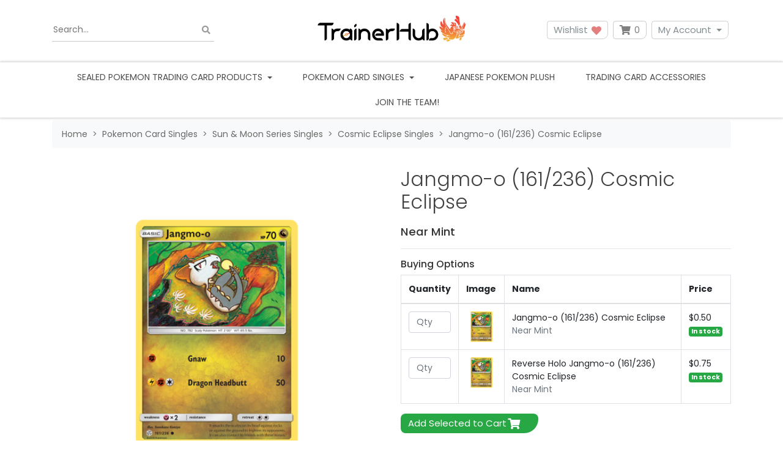

--- FILE ---
content_type: text/html; charset=utf-8
request_url: https://www.trainerhub.net.au/jangmo-o-161-236-cosmic-eclipse~25772
body_size: 46003
content:
<!DOCTYPE html>
<html lang="en">
<head itemscope itemtype="http://schema.org/WebSite">
	<meta http-equiv="Content-Type" content="text/html; charset=utf-8"/>
<meta http-equiv="x-ua-compatible" content="ie=edge">
<meta name="keywords" content="Jangmo-o (161/236) Cosmic Eclipse"/>
<meta name="description" content="Jangmo-o (161/236) Cosmic Eclipse"/>
<meta name="viewport" content="width=device-width, initial-scale=1, shrink-to-fit=no">
<meta name="csrf-token" content="708b881d6383c05cc69b6a44805012804fca71a4,484be2fe24d43a5b3e498eb8549bdb09f01b1fd5,1769026800"/>
<meta property="og:image" content="https://www.trainerhub.net.au/assets/full/CE-161P.png?20230621131840"/>
<meta property="og:title" content="Jangmo-o (161/236) Cosmic Eclipse"/>
<meta property="og:site_name" content="TrainerHub"/>
<meta property="og:type" content="product"/>
<meta property="og:url" content="https://www.trainerhub.net.au/jangmo-o-161-236-cosmic-eclipse~25772"/>
<meta property="og:description" content="Jangmo-o (161/236) Cosmic Eclipse"/>
<title itemprop='name'>Jangmo-o (161/236) Cosmic Eclipse</title>
<link rel="canonical" href="https://www.trainerhub.net.au/jangmo-o-161-236-cosmic-eclipse~25772" itemprop="url"/>
<link rel="shortcut icon" href="/assets/favicon_logo.png?1768949376"/>
<!-- Neto Assets -->
<link rel="dns-prefetch preconnect" href="//assets.netostatic.com">
<link rel="dns-prefetch" href="//use.fontawesome.com">
<link rel="dns-prefetch" href="//google-analytics.com">
<link rel="stylesheet" type="text/css" href="https://use.fontawesome.com/releases/v5.7.2/css/all.css" media="all"/>
<link rel="stylesheet" type="text/css" href="https://cdn.neto.com.au/assets/neto-cdn/jquery_ui/1.12.1/jquery-ui.min.css" media="all"/>
<!--[if lte IE 8]>
	<script type="text/javascript" src="https://cdn.neto.com.au/assets/neto-cdn/html5shiv/3.7.0/html5shiv.js"></script>
	<script type="text/javascript" src="https://cdn.neto.com.au/assets/neto-cdn/respond.js/1.3.0/respond.min.js"></script>
<![endif]-->
<!-- Begin: Script 101 -->
<!-- Global site tag (gtag.js) - Google Analytics -->
<script async src="https://www.googletagmanager.com/gtag/js?id=UA-192070254-1"></script>
<script>
  window.dataLayer = window.dataLayer || [];
  function gtag(){dataLayer.push(arguments);}
  gtag('js', new Date());

  gtag('config', 'UA-192070254-1');
</script>

<!-- End: Script 101 -->
<!-- Begin: Script 104 -->
<meta name="google-site-verification" content="HrPbcc2MkIcK-Ku1XaUThpnezh0iqhQW49E7c2ZAnvw" />
<!-- End: Script 104 -->
<!-- Begin: Script 113 -->
<!-- Global site tag (gtag.js) - Google Analytics -->
<script async src="https://www.googletagmanager.com/gtag/js?id=G-VMQ7SGS10E"></script>
<script>
  window.dataLayer = window.dataLayer || [];
  function gtag(){dataLayer.push(arguments);}
  gtag('js', new Date());
    gtag('config', 'G-VMQ7SGS10E', {
      send_page_view: false
    });
</script>
<!-- End: Script 113 -->
<!-- Begin: Script 115 -->
<script type="application/javascript" async
src="https://static.klaviyo.com/onsite/js/klaviyo.js?company_id=UhQ4ka"></script>
<script src="https://static.klaviyoforneto.com/script.js" async></script>
<script type="text/html" id="k4n-data"><span nloader-content-id="ceRUXo2Nr3CLk8EQQYWCmK-fNBMYDh-TuUjCwqXqtpsU0kBTkNckngJV7FkCqsfDjPZyhZrGx4vkwEm32IQd-4" nloader-content="E7qvZRaV-gFWX0AgNSbTC5P2aVPC-3r0DEzy0YeSjhrLnBoj4zu_S77raQcx7W1wjYVpyVBzqdIPdOtOZgbMvA" nloader-data="P7doi1igkQGcRmEzwCkfiQ"></span></script>
<script>
var k4n = {
        current_page:"product",
    product: {
            sku: "CE-161P",
            product_id: "25772",
            name: "Jangmo-o%20%28161%2F236%29%20Cosmic%20Eclipse",
            categories: [0,
                "Pokemon%20Card%20Singles","Sun%20%26amp%3B%20Moon%20Series%20Singles","Cosmic%20Eclipse%20Singles",
                "Cosmic%20Eclipse%20Singles",
            ].filter(function(item, pos, self) { return item && self.indexOf(item) == pos; }),
            image: "https%3A%2F%2Fwww.trainerhub.net.au%2Fassets%2Fthumb%2FCE-161P.png%3F20230621131840",
            url: "https%3A%2F%2Fwww.trainerhub.net.au%2Fjangmo-o-161-236-cosmic-eclipse%7E25772",
            brand: "Pokemon",
            price: "0.5",
            rrp: ""
        },
    };

</script>
<!-- End: Script 115 -->


	<link rel="preload" href="/assets/themes/limitless_blue/css/app.css?1768949376" as="style">
	<link rel="preload" href="/assets/themes/limitless_blue/css/style.css?1768949376" as="style">
	<link class="theme-selector" rel="stylesheet" href="/assets/themes/limitless_blue/css/app.css?1768949376" media="all"/>
	<link rel="stylesheet" href="/assets/themes/limitless_blue/css/style.css?1768949376" media="all"/>
	<link rel="stylesheet" href="https://cdn.jsdelivr.net/npm/swiper@11/swiper-bundle.min.css" />
	<link href="https://fonts.googleapis.com/css2?family=Poppins:ital,wght@0,300;0,400;0,500;0,600;0,700;1,400&display=swap" rel="stylesheet">
</head>
<body id="n_product" class="n_limitless_blue">
	<a href="#main-content" class="sr-only sr-only-focusable">Skip to main content</a>

	

	<header class="nHeader__wrapper" aria-label="Header container">
		<div class="nHeader py-md-3">
			<div class="container">
				<div class="row align-items-center">
					<div class="container">
						<div class="row align-items-center">
							<div class="col-4 d-block d-md-none nHeader__mNavItem">
								<ul>
									<li>
										<button class="navbar-toggler" type="button" data-toggle="collapse"
											data-target="#navbarMainMenu" aria-controls="navbarMainMenu" aria-expanded="false"
											aria-label="Toggle navigation">
											<i class="fa fa-bars fa-lg" aria-hidden="true"></i>
										</button>
									</li>
									</ul>
							</div>

							<div class="col-4 d-block d-md-none wrapper-logo text-center">
								<a class="nHeader__brand" href="https://www.trainerhub.net.au" title="TrainerHub">
									<img class="nHeader__logo-mobile py-1 img-fluid text-center"
										src="/assets/website_logo.png?1768949376"
										alt="TrainerHub logo" />
								</a>
							</div>

							<div class="col-4 d-block d-md-none nHeader__mNavMenu-right">
								<ul>
									<li>
										<a id="mnavacc" href="https://www.trainerhub.net.au/_myacct"><i class="fas fa-user" aria-hidden="true"></i></a>
									</li>
									<li>
										<a class="navbar-toggler d-inline-block nCartIcon" href="https://www.trainerhub.net.au/_mycart?tkn=cart&ts=1769026800916967" aria-label="Shopping cart">
											<i class="fa fa-shopping-cart fa-lg" aria-hidden="true"></i>
											<span class="nCartIcon__count badge badge-pill badge-secondary" rel="a2c_item_count">0
											</span>
										</a>
									</li>
								</ul>
							</div>
						</div>
					</div>

					<div class="d-none d-md-flex align-items-center col-12 col-sm-8 col-md-4 col-lg-4">
						<div class="nHeaderSearch">
							<form name="productsearch" method="get" action="/" role="search" aria-label="Product search">
								<input type="hidden" name="rf" value="kw"/>
								<div class="input-group">
									<input placeholder="Search..." class="nHeaderSearch__input ajax_search" value="" id="name_search" autocomplete="off" name="kw" type="search" aria-label="Input search"/>
									<div class="input-group-append">
										<button type="button" value="Search" class="nHeaderSearch__button-clear js-clear-button inactive" aria-label="Clear search bar"><i class="fas fa-times" aria-hidden="true"></i></button>
										<button type="submit" value="Search" class="nHeaderSearch__button js-search-button" aria-label="Search site"><i class="fa fa-search" aria-hidden="true"></i></button>
									</div>
								</div>
							</form>
						</div>
					</div>

					<div class="d-none d-md-block col-sm-4 wrapper-logo text-sm-center text-left">
						<a class="nHeader__brand" href="https://www.trainerhub.net.au" title="TrainerHub">
							<img class="nHeader__logo" src="/assets/website_logo.png?1768949376" alt="TrainerHub logo"/>
						</a>
					</div>

					<div class="d-none d-md-block col-md-4 col-lg-4 text-right">
						<a class="btn-header btn--header btn btn-clear btn--clear btn-group mr-1" href="https://www.trainerhub.net.au/_myacct/wishlist" role="button" title="Wishlist" aria-label="wishlist">Wishlist&nbsp;<i class="fa fa-heart wishlist-icon" aria-hidden="true"></i></a>
						<div id="header-cart" class="btn-group" role="group">

							<button type="button" class="nCartIcon mr-1" data-toggle="dropdown" aria-haspopup="true" aria-expanded="false" aria-label="Shopping cart dropdown">
								<i class="fa fa-shopping-cart" aria-hidden="true"></i>
								<span rel="a2c_item_count" class="nCartIcon__count">
									0
								</span>
							</button>

							<div class="nCartIcon__dropdown">
								<ul class="dropdown-menu dropdown-menu-right float-right">
									<li class="box" id="neto-dropdown">
										<div class="body" id="cartcontents"></div>
										<div class="footer"></div>
									</li>
								</ul>
							</div>
						</div>
						<div class="btn-group">
							<button type="button" class="btn btn-header btn--header btn-clear btn--clear mr-1 dropdown-toggle" data-toggle="dropdown" aria-haspopup="true" aria-expanded="false" aria-label="My Account">My Account</button>
							<ul class="nAccount__dropdown dropdown-menu dropdown-menu-right">
								<li><a href="https://www.trainerhub.net.au/_myacct">Account Home</a></li>
								<li><a href="https://www.trainerhub.net.au/_myacct#orders">Orders</a></li>

								<li><a href="https://www.trainerhub.net.au/_myacct/payrec">Pay Invoices</a></li>
								<li><a href="https://www.trainerhub.net.au/_myacct/favourites">Reorder</a></li>

								<li><a href="https://www.trainerhub.net.au/_myacct/wishlist">Wishlists</a></li>
								<li><a href="https://www.trainerhub.net.au/_myacct/warranty">Resolution Centre</a></li>
								<li><a href="https://www.trainerhub.net.au/_myacct/edit_account">Edit My Details</a></li>
								<li><a href="https://www.trainerhub.net.au/_myacct/edit_address">Edit My Address Book</a></li>
								<li class="divider"></li>

								<span nloader-content-id="3lK5awY9OHLVcufggHk9AolVIRsfPre5VE9B0FC9oQM4aRuy77rwMz-AvD2G3RY79UGsf-03B6tEwCHzjdbuxA" nloader-content="[base64]" nloader-data="57UkTwEmNEmEZfPZEZHs3ot1HW9LQOmh9J-tPwO53Hs"></span></ul>
						</div>
					</div>
				</div>
			</div>
		</div>

		<nav class="navbar-expand-md nNavbar nNavbar--white py-md-1 my-md-1">
			<div class="collapse navbar-collapse" id="navbarMainMenu">
				<div class="container">
					<ul class="nNavbar__nav" role="navigation" aria-label="Main menu">
						<li class="nNavbar__item nMegaMenu dropdown dropdown-hover">
									<a href="https://www.trainerhub.net.au/sealed-pokemon-trading-card-products-australia" class="nav-link dropdown-toggle js-menu-class" data-toggle="dropdown" role="button" aria-haspopup="true" aria-expanded="false">
										Sealed Pokemon Trading Card Products
									</a>
									
									<div id="category-menu-243" class="dropdown-menu nMegaMenu__dropdown">
										<div class="row">
											<div class="col-md-12">
												<div class="row nMegaMenu__section">
													<div class="col-12">
														<h4 class="nMegaMenu__header text-center text-md-left py-md-none py-2">
															<a href="https://www.trainerhub.net.au/sealed-pokemon-trading-card-products-australia" title="Sealed Pokemon Trading Card Products">Sealed Pokémon</a>
														</h4>
														<hr />
													</div>
												</div>
												<ol class="nMegaMenu__links text-center text-md-left py-md-none py-2"><li class="nMegaMenu__link">
														<a href="https://www.trainerhub.net.au/pokemon-booster-box-pokemon-tcg" title="Pokemon Booster Box">Pokemon Booster Box</a>
													</li>
													<li class="nMegaMenu__link">
														<a href="https://www.trainerhub.net.au/elite-trainer-boxes-etb/" title="Elite Trainer Boxes (ETB)">Elite Trainer Boxes (ETB)</a>
													</li>
													<li class="nMegaMenu__link">
														<a href="https://www.trainerhub.net.au/pokemon-booster-packs-tcg-Australia" title="Pokemon Booster Packs">Pokemon Booster Packs</a>
													</li>
													<li class="nMegaMenu__link">
														<a href="https://www.trainerhub.net.au/pokemon-collection-box-sets-tcg-australia" title="Collection Boxes">Collection Boxes</a>
													</li>
													<li class="nMegaMenu__link">
														<a href="https://www.trainerhub.net.au/pokemon-tcg-mystery-boxes-loot-box-Australia" title="Mystery Boxes">Mystery Boxes</a>
													</li>
													<li class="nMegaMenu__link">
														<a href="https://www.trainerhub.net.au/pokemon-battle-boxes-and-decks/" title="Battle Boxes and Decks">Battle Boxes and Decks</a>
													</li>
													</ol>
												<!-- "Other products" appears above other categories only for "Sealed Pokemon Trading Card Products" category -->
													<div class="row nMegaMenu__section">
														<div class="col-12">
															<h4 class="nMegaMenu__header text-center text-md-left py-md-none py-2">
																<a href="https://www.trainerhub.net.au/Expansions" title="Pokemon Expansions (by set)">Pokemon Expansions (by set)</a>
															</h4>
															<hr />
														</div>
													</div>
													<ol class="nMegaMenu__links text-center text-md-left py-md-none py-2">
														<li>
															<a href="https://www.trainerhub.net.au/pokemon-tcg-ascended-heroes-preorder" title="Ascended Heroes (Pre-Order)">Ascended Heroes (Pre-Order)</a>
														</li><li>
															<a href="https://www.trainerhub.net.au/phantasmal-flames/" title="Phantasmal Flames (ME2)">Phantasmal Flames (ME2)</a>
														</li><li>
															<a href="https://www.trainerhub.net.au/mega-evolution-pokemon-tcg" title="Mega Evolution (ME1)">Mega Evolution (ME1)</a>
														</li><li>
															<a href="https://www.trainerhub.net.au/black-bolt-and-white-flare-scarlet-and-violet-pokemon-tcg" title="Black Bolt and White Flare">Black Bolt and White Flare</a>
														</li><li>
															<a href="https://www.trainerhub.net.au/pokemon-tcg-scarlet-violet-destined-rivals-Australia" title="Destined Rivals">Destined Rivals</a>
														</li><li>
															<a href="https://www.trainerhub.net.au/Journey-together-scarlet-violet-pokemon-tcg" title="Journey Together">Journey Together</a>
														</li><li>
															<a href="https://www.trainerhub.net.au/prismatic-evolutions-pokemon-tcg" title="Prismatic Evolutions">Prismatic Evolutions</a>
														</li><li>
															<a href="https://www.trainerhub.net.au/sealed-pokemon-card-products/pokemon-expansions-by-set/surging-sparks/" title="Surging Sparks ">Surging Sparks </a>
														</li><li>
															<a href="https://www.trainerhub.net.au/stellar-crown-pokemon-tcg-australia" title="Stellar Crown ">Stellar Crown </a>
														</li><li>
															<a href="https://www.trainerhub.net.au/Shrouded-Fable" title="Shrouded Fable">Shrouded Fable</a>
														</li><li>
															<a href="https://www.trainerhub.net.au/Twilight-Masquerade" title="Twilight Masquerade">Twilight Masquerade</a>
														</li><li>
															<a href="https://www.trainerhub.net.au/temporal-forces" title="Temporal Forces">Temporal Forces</a>
														</li><li>
															<a href="https://www.trainerhub.net.au/paldean-fates" title="Paldean Fates">Paldean Fates</a>
														</li><li>
															<a href="https://www.trainerhub.net.au/paradox-rift-australia" title="Paradox Rift">Paradox Rift</a>
														</li><li>
															<a href="https://www.trainerhub.net.au/scarlet-violet-151-pokemon-151-australia" title="Scarlet & Violet 151 (Pokemon 151)">Scarlet & Violet 151 (Pokemon 151)</a>
														</li><li>
															<a href="https://www.trainerhub.net.au/obsidian-flames/" title="Obsidian Flames">Obsidian Flames</a>
														</li><li>
															<a href="https://www.trainerhub.net.au/paldea-evolved-australia" title="Paldea Evolved">Paldea Evolved</a>
														</li><li>
															<a href="https://www.trainerhub.net.au/scarlet-and-violet-pre-order/" title="Scarlet and Violet">Scarlet and Violet</a>
														</li><li>
															<a href="https://www.trainerhub.net.au/crown-zenith/" title="Crown Zenith">Crown Zenith</a>
														</li><li>
															<a href="https://www.trainerhub.net.au/silver-tempest/" title="Silver Tempest">Silver Tempest</a>
														</li><li>
															<a href="https://www.trainerhub.net.au/lost-origin/" title="Lost Origin">Lost Origin</a>
														</li><li>
															<a href="https://www.trainerhub.net.au/pokemon-go-pokemon-tcg/" title="Pokemon GO">Pokemon GO</a>
														</li><li>
															<a href="https://www.trainerhub.net.au/astral-radiance/" title="Astral Radiance">Astral Radiance</a>
														</li><li>
															<a href="https://www.trainerhub.net.au/brilliant-stars/" title="Brilliant Stars">Brilliant Stars</a>
														</li><li>
															<a href="https://www.trainerhub.net.au/fusion-strike" title="Fusion Strike">Fusion Strike</a>
														</li><li>
															<a href="https://www.trainerhub.net.au/celebrations-25th-ann/" title="Celebrations (25th Ann)">Celebrations (25th Ann)</a>
														</li><li>
															<a href="https://www.trainerhub.net.au/evolving-skies/" title="Evolving Skies">Evolving Skies</a>
														</li><li>
															<a href="https://www.trainerhub.net.au/chilling-reign/" title="Chilling Reign">Chilling Reign</a>
														</li><li>
															<a href="https://www.trainerhub.net.au/expansions/battle-styles/" title="Battle Styles">Battle Styles</a>
														</li><li>
															<a href="https://www.trainerhub.net.au/champions-path/" title="Champions Path">Champions Path</a>
														</li><li>
															<a href="https://www.trainerhub.net.au/vivid-voltage/" title="Vivid Voltage">Vivid Voltage</a>
														</li><li>
															<a href="https://www.trainerhub.net.au/expansions/darkness-ablaze/" title="Darkness Ablaze">Darkness Ablaze</a>
														</li><li>
															<a href="https://www.trainerhub.net.au/pokemon-trading-card-products/expansions/rebel-clash/" title="Rebel Clash">Rebel Clash</a>
														</li><li>
															<a href="https://www.trainerhub.net.au/sword-shield-pre-order/" title="Sword & Shield Base Set">Sword & Shield Base Set</a>
														</li><li>
															<a href="https://www.trainerhub.net.au/Perfect-order-mega-evolution-pokemon-tcg" title="Perfect Order (Pre-order)">Perfect Order (Pre-order)</a>
														</li><li>
															<a href="https://www.trainerhub.net.au/pokemon-tcg/cosmic-eclipse/" title="Cosmic Eclipse">Cosmic Eclipse</a>
														</li><li>
															<a href="https://www.trainerhub.net.au/hidden-fates/" title="Hidden Fates">Hidden Fates</a>
														</li>
													</ol>
											
												</div>
											</div>
									</div>
									</li><li class="nNavbar__item nMegaMenu dropdown dropdown-hover">
									<a href="https://www.trainerhub.net.au/pokemon-card-singles/" class="nav-link dropdown-toggle js-menu-class" data-toggle="dropdown" role="button" aria-haspopup="true" aria-expanded="false">
										Pokemon Card Singles
									</a>
									
									<div id="category-menu-3990" class="dropdown-menu nMegaMenu__dropdown">
										<div class="row">
											<div class="col-md-12">
												<!-- "Other products" appears below other categories for everything "Sealed Pokemon Trading Card Products" category -->
													<div class="row nMegaMenu__section">
														<div class="col-12">
															<h4 class="nMegaMenu__header text-center text-md-left py-md-none py-2">
																<a href="https://www.trainerhub.net.au/pokemon-card-singles/mega-evolution-series-singles/" title="Mega Evolution Series Singles">Mega Evolution Series Singles</a>
															</h4>
															<hr />
														</div>
													</div>
													<ol class="nMegaMenu__links text-center text-md-left py-md-none py-2">
														<li>
															<a href="https://www.trainerhub.net.au/phantasmal-flames-singles-ME2" title="Phantasmal Flames (ME2) Singles">Phantasmal Flames (ME2) Singles</a>
														</li>
													</ol>
											<div class="row nMegaMenu__section">
														<div class="col-12">
															<h4 class="nMegaMenu__header text-center text-md-left py-md-none py-2">
																<a href="https://www.trainerhub.net.au/sword-shield-series-singles/" title="Sword & Shield Series Singles">Sword & Shield Series Singles</a>
															</h4>
															<hr />
														</div>
													</div>
													<ol class="nMegaMenu__links text-center text-md-left py-md-none py-2">
														<li>
															<a href="https://www.trainerhub.net.au/crown-zenith-pokemon-card-singles" title="Crown Zenith Singles">Crown Zenith Singles</a>
														</li><li>
															<a href="https://www.trainerhub.net.au/silver-tempest-pokemon-card-singles/" title="Silver Tempest Singles">Silver Tempest Singles</a>
														</li><li>
															<a href="https://www.trainerhub.net.au/lost-origin-pokemon-card-singles" title="Lost Origin Singles">Lost Origin Singles</a>
														</li><li>
															<a href="https://www.trainerhub.net.au/pokemon-go-pokemon-card-singles/" title="Pokemon GO Singles">Pokemon GO Singles</a>
														</li><li>
															<a href="https://www.trainerhub.net.au/astral-radiance-pokemon-card-singles/" title="Astral Radiance Singles">Astral Radiance Singles</a>
														</li><li>
															<a href="https://www.trainerhub.net.au/brilliant-stars-pokemon-card-singles" title="Brilliant Stars Singles">Brilliant Stars Singles</a>
														</li><li>
															<a href="https://www.trainerhub.net.au/fusion-strike-pokemon-card-singles/" title="Fusion Strike Singles">Fusion Strike Singles</a>
														</li><li>
															<a href="https://www.trainerhub.net.au/celebrations-pokemon-card-singles-25th-anniversary/" title="Celebrations (25th Anniversary) Singles">Celebrations (25th Anniversary) Singles</a>
														</li><li>
															<a href="https://www.trainerhub.net.au/evolving-skies-pokemon-card-singles/" title="Evolving Skies Singles">Evolving Skies Singles</a>
														</li><li>
															<a href="https://www.trainerhub.net.au/chilling-reign-pokemon-card-singles/" title="Chilling Reign Singles">Chilling Reign Singles</a>
														</li><li>
															<a href="https://www.trainerhub.net.au/battle-styles-pokemon-card-singles/" title="Battle Styles Singles">Battle Styles Singles</a>
														</li><li>
															<a href="https://www.trainerhub.net.au/shining-fates-shiny-vault-singles/" title="Shining Fates (Shiny Vault) singles">Shining Fates (Shiny Vault) singles</a>
														</li><li>
															<a href="https://www.trainerhub.net.au/vivid-voltage-pokemon-card-singles/" title="Vivid Voltage Singles">Vivid Voltage Singles</a>
														</li><li>
															<a href="https://www.trainerhub.net.au/darkness-ablaze-pokemon-card-singles/" title="Darkness Ablaze singles">Darkness Ablaze singles</a>
														</li><li>
															<a href="https://www.trainerhub.net.au/rebel-clash-singles/" title="Rebel Clash Singles">Rebel Clash Singles</a>
														</li><li>
															<a href="https://www.trainerhub.net.au/sword-and-shield-pokemon-card-singles/" title="Sword and Shield Base Set Singles">Sword and Shield Base Set Singles</a>
														</li><li>
															<a href="https://www.trainerhub.net.au/maccas25promo" title="McDonald's 25th Anniv Promo Singles">McDonald's 25th Anniv Promo Singles</a>
														</li><li>
															<a href="https://www.trainerhub.net.au/swsh-promo-cards/" title="Sword & Shield promo cards">Sword & Shield promo cards</a>
														</li>
													</ol>
											<div class="row nMegaMenu__section">
														<div class="col-12">
															<h4 class="nMegaMenu__header text-center text-md-left py-md-none py-2">
																<a href="https://www.trainerhub.net.au/scalet-violet-series-singles" title="Scarlet & Violet Series Singles">Scarlet & Violet Series Singles</a>
															</h4>
															<hr />
														</div>
													</div>
													<ol class="nMegaMenu__links text-center text-md-left py-md-none py-2">
														<li>
															<a href="https://www.trainerhub.net.au/stellar-crown-pokemon-card-singles" title="Stellar Crown Singles">Stellar Crown Singles</a>
														</li><li>
															<a href="https://www.trainerhub.net.au/shrouded-fable-pokemon-card-singles" title="Shrouded Fable Singles">Shrouded Fable Singles</a>
														</li><li>
															<a href="https://www.trainerhub.net.au/twilight-masquerade-pokemon-card-singles/" title="Twilight Masquerade Singles">Twilight Masquerade Singles</a>
														</li><li>
															<a href="https://www.trainerhub.net.au/temporal-forces-pokemon-card-singles" title="Temporal Forces Singles">Temporal Forces Singles</a>
														</li><li>
															<a href="https://www.trainerhub.net.au/paldean-fates-pokemon-card-singles" title="Paldean Fates Singles">Paldean Fates Singles</a>
														</li><li>
															<a href="https://www.trainerhub.net.au/paradox-rift-pokemon-card-singles/" title="Paradox Rift Singles">Paradox Rift Singles</a>
														</li><li>
															<a href="https://www.trainerhub.net.au/pokemon-151-pokemon-card-singles-australia" title="Pokemon 151 Singles">Pokemon 151 Singles</a>
														</li><li>
															<a href="https://www.trainerhub.net.au/obsidian-flames-pokemon-card-singles/" title="Obsidian Flames Singles">Obsidian Flames Singles</a>
														</li><li>
															<a href="https://www.trainerhub.net.au/paldea-evolved-pokemon-card-singles" title="Paldea Evolved Singles">Paldea Evolved Singles</a>
														</li><li>
															<a href="https://www.trainerhub.net.au/scarlet-and-violet-base-set-pokemon-card-singles" title="Scarlet & Violet Base Set Singles">Scarlet & Violet Base Set Singles</a>
														</li>
													</ol>
											<div class="row nMegaMenu__section">
														<div class="col-12">
															<h4 class="nMegaMenu__header text-center text-md-left py-md-none py-2">
																<a href="https://www.trainerhub.net.au/pokemon-single-cards/sun-moon-series-singles/" title="Sun & Moon Series Singles">Sun & Moon Series Singles</a>
															</h4>
															<hr />
														</div>
													</div>
													<ol class="nMegaMenu__links text-center text-md-left py-md-none py-2">
														<li>
															<a href="https://www.trainerhub.net.au/sm-promo-singles/" title="Sun & Moon promo">Sun & Moon promo</a>
														</li><li>
															<a href="https://www.trainerhub.net.au/cosmic-eclipse-singles/" title="Cosmic Eclipse Singles">Cosmic Eclipse Singles</a>
														</li><li>
															<a href="https://www.trainerhub.net.au/hidden-fates-singles/" title="Hidden Fates Singles">Hidden Fates Singles</a>
														</li><li>
															<a href="https://www.trainerhub.net.au/unified-minds-singles/" title="Unified Minds Singles">Unified Minds Singles</a>
														</li><li>
															<a href="https://www.trainerhub.net.au/unbroken-bonds-singles/" title="Unbroken Bonds Singles">Unbroken Bonds Singles</a>
														</li><li>
															<a href="https://www.trainerhub.net.au/team-up-singles" title="Team Up Singles">Team Up Singles</a>
														</li><li>
															<a href="https://www.trainerhub.net.au/lost-thunder-singles" title="Lost Thunder Singles">Lost Thunder Singles</a>
														</li><li>
															<a href="https://www.trainerhub.net.au/pokemon-card-singles/sun-moon-series-singles/celestial-storm/" title="Celestial Storm">Celestial Storm</a>
														</li><li>
															<a href="https://www.trainerhub.net.au/detective-pikachu-singles/" title="Detective Pikachu Singles">Detective Pikachu Singles</a>
														</li><li>
															<a href="https://www.trainerhub.net.au/pokemon-card-singles/sun-moon-series-singles/dragon-majesty-singles/" title="Dragon Majesty Singles">Dragon Majesty Singles</a>
														</li><li>
															<a href="https://www.trainerhub.net.au/forbidden-light-pokemon-card-singles" title="Forbidden Light Singles">Forbidden Light Singles</a>
														</li><li>
															<a href="https://www.trainerhub.net.au/sun-and-moon-base-set-pokemon-singles-australia" title="Sun and Moon Base">Sun and Moon Base</a>
														</li><li>
															<a href="https://www.trainerhub.net.au/ultra-prism-singles" title="Ultra Prism Singles">Ultra Prism Singles</a>
														</li>
													</ol>
											
												<div class="row nMegaMenu__section">
													<div class="col-12">
														<h4 class="nMegaMenu__header text-center text-md-left py-md-none py-2">
															<a href="https://www.trainerhub.net.au/pokemon-card-singles/" title="Pokemon Card Singles">Other Products</a>
														</h4>
														<hr />
													</div>
												</div>
												<ol class="nMegaMenu__links text-center text-md-left py-md-none py-2"><li class="nMegaMenu__link">
														<a href="https://www.trainerhub.net.au/pokemon-card-singles/graded-pokemon-cards/" title="Graded Pokemon Cards">Graded Pokemon Cards</a>
													</li>
													</ol>
												</div>
											</div>
									</div>
									</li><li class="nNavbar__item ">
									<a href="https://www.trainerhub.net.au/genuine-japanese-pokemon-plush-plushies/" class="nav-link " >
										Japanese Pokemon Plush
									</a>
									</li><li class="nNavbar__item ">
									<a href="https://www.trainerhub.net.au/trading-card-accessories/" class="nav-link " >
										Trading Card Accessories
									</a>
									</li><li class="nNavbar__item ">
									<a href="https://www.trainerhub.net.au/megashow" class="nav-link " >
										
									</a>
									</li>
						<li class="nNavbar__item ">
							<a href="/work-with-us/" class="nav-link " >
							Join the team!
							</a>
						</li>
					</ul>
				</div>
			</div>
		</nav>
	</header>

	<div class="container">
		<div class="row">
			<div class="col-12 d-block d-md-none head-search nMobileSearchWrapper">
				<div class="nHeaderMobileSearch">
					<div class="search-results-search">
						<form class="" name="productsearch" method="get" action="/">
							<input type="hidden" name="rf" value="kw" />
							<div class="input-group input-group-lg">
								<input class="form-control ajax_search" id="name_search-results" autocomplete="off" name="kw" value="" type="search"/>
								<span class="input-group-append">
									<button type="submit" value="Search" class="btn btn-outline-secondary btn--outline-secondary"><i class="fa fa-search"></i></button>
								</span>
							</div>
						</form>
					</div>
				</div>
			</div>
		</div>
	</div>

	<div class="nMainContent" id="main-content" role="main">
		<div class="nMainContent__inner">
<div class="container">
	<div class="row">
		<div class="col-12">
		<nav aria-label="breadcrumb">
				<ol class="breadcrumb" itemscope itemtype="http://schema.org/BreadcrumbList">
					<li class="breadcrumb-item" itemprop="itemListElement" itemscope itemtype="http://schema.org/ListItem">
						<a href="https://www.trainerhub.net.au" itemprop="item"><span itemprop="name">Home</span></a>
						<meta itemprop="position" content="0" />
					</li><li class="breadcrumb-item" itemprop="itemListElement" itemscope itemtype="http://schema.org/ListItem">
						<a href="/pokemon-card-singles/" itemprop="item"><span itemprop="name">Pokemon Card Singles</span></a>
						<meta itemprop="position" content="1" />
					</li><li class="breadcrumb-item" itemprop="itemListElement" itemscope itemtype="http://schema.org/ListItem">
						<a href="/pokemon-single-cards/sun-moon-series-singles/" itemprop="item"><span itemprop="name">Sun &amp; Moon Series Singles</span></a>
						<meta itemprop="position" content="2" />
					</li><li class="breadcrumb-item" itemprop="itemListElement" itemscope itemtype="http://schema.org/ListItem">
						<a href="/cosmic-eclipse-singles/" itemprop="item"><span itemprop="name">Cosmic Eclipse Singles</span></a>
						<meta itemprop="position" content="3" />
					</li><li class="breadcrumb-item" itemprop="itemListElement" itemscope itemtype="http://schema.org/ListItem">
						<a href="/jangmo-o-161-236-cosmic-eclipse~25772" itemprop="item"><span itemprop="name">Jangmo-o (161/236) Cosmic Eclipse</span></a>
						<meta itemprop="position" content="4" />
					</li></ol>
			</nav>

			<div itemscope itemtype="http://schema.org/Product">
				<div class="row nProductSingle">
					<section class="col-12 col-lg-6" role="contentinfo" aria-label="Product images">
						<!-- images template -->
						<div id="_jstl__images"><input type="hidden" id="_jstl__images_k0" value="template"/><input type="hidden" id="_jstl__images_v0" value="aW1hZ2Vz"/><input type="hidden" id="_jstl__images_k1" value="type"/><input type="hidden" id="_jstl__images_v1" value="aXRlbQ"/><input type="hidden" id="_jstl__images_k2" value="onreload"/><input type="hidden" id="_jstl__images_v2" value=""/><input type="hidden" id="_jstl__images_k3" value="content_id"/><input type="hidden" id="_jstl__images_v3" value="250"/><input type="hidden" id="_jstl__images_k4" value="sku"/><input type="hidden" id="_jstl__images_v4" value="CE-161P"/><input type="hidden" id="_jstl__images_k5" value="preview"/><input type="hidden" id="_jstl__images_v5" value="y"/><div id="_jstl__images_r"><div class="main-image text-center mb-3">
	<a href="/assets/full/CE-161P.png?20230621131840" data-lightbox="product-lightbox" data-title="Jangmo-o (161/236) Cosmic Eclipse" rel="product_images">
		<div class="zoom">
			<img src="/assets/full/CE-161P.png?20230621131840" class="d-none" aria-hidden="true">
			<img src="/assets/thumbL/CE-161P.png?20230621131840" rel="itmimgCE-161P" alt="Product main image" border="0" id="main-image" itemprop="image">
		</div>
	</a>
</div>

<div class="row align-items-center prod-img-thumbs__wrapper">
	
</div></div></div>
					</section>

					<section class="col-12 col-lg-6" role="contentinfo" aria-label="Products information">
						<!-- header template -->
						<div id="_jstl__header"><input type="hidden" id="_jstl__header_k0" value="template"/><input type="hidden" id="_jstl__header_v0" value="aGVhZGVy"/><input type="hidden" id="_jstl__header_k1" value="type"/><input type="hidden" id="_jstl__header_v1" value="aXRlbQ"/><input type="hidden" id="_jstl__header_k2" value="preview"/><input type="hidden" id="_jstl__header_v2" value="y"/><input type="hidden" id="_jstl__header_k3" value="sku"/><input type="hidden" id="_jstl__header_v3" value="CE-161P"/><input type="hidden" id="_jstl__header_k4" value="content_id"/><input type="hidden" id="_jstl__header_v4" value="250"/><input type="hidden" id="_jstl__header_k5" value="onreload"/><input type="hidden" id="_jstl__header_v5" value=""/><div id="_jstl__header_r"><div class="nProductSingle__header">
	<meta itemprop="itemCondition" content="NewCondition">
	<meta itemprop="brand" content="Pokemon"/>
	<meta itemprop="sku" content="CE-161P"/>
	<div class="wrapper-product-title">
		
		<h1 class="nProductSingle__title" itemprop="name" aria-label="Product Name">
			Jangmo-o (161/236) Cosmic Eclipse
		</h1>
		
		<h3 class="nProductSingle__subtitle" role="heading" aria-label="Product Subtitle">Near Mint</h3>
		<div id="_jstl__reviews"><input type="hidden" id="_jstl__reviews_k0" value="template"/><input type="hidden" id="_jstl__reviews_v0" value="cmV2aWV3cw"/><input type="hidden" id="_jstl__reviews_k1" value="type"/><input type="hidden" id="_jstl__reviews_v1" value="aXRlbQ"/><input type="hidden" id="_jstl__reviews_k2" value="onreload"/><input type="hidden" id="_jstl__reviews_v2" value=""/><input type="hidden" id="_jstl__reviews_k3" value="content_id"/><input type="hidden" id="_jstl__reviews_v3" value="250"/><input type="hidden" id="_jstl__reviews_k4" value="sku"/><input type="hidden" id="_jstl__reviews_v4" value="CE-161P"/><div id="_jstl__reviews_r"></div></div>

		</div></div></div>
						<!-- child_products template -->
						<form autocomplete="off" class="variation-wrapper">
	
	
	<hr />
				<!-- Child Products -->
				<h4>Buying Options</h4>
				<div id="multiitemadd">
					<a name="child" id="child"></a>
					<div id="buy-child-list">
						<table class="table table-bordered" cellspacing="0">
							<thead>
								<tr>
									<th width="1">Quantity</th>
									<th width="72">Image</th>
									<th>Name</th>
									<th width="47">Price</th>
								</tr>
							</thead>
							<tbody><tr>
								<td>
									<input type="text" id="qtyCE-161" name="qtyCE-161" value="" placeholder="Qty" class="form-control">
										<input type="hidden" id="skuCE-161" name="skuCE-161" value="CE-161">
										<input type="hidden" id="modelCE-161" name="modelCE-161" value="Jangmo-o (161/236) Cosmic Eclipse">
										<input type="hidden" id="thumbCE-161" name="thumbCE-161" value="/assets/thumb/CE-161.png?20230621131925">
									</td>
								<td>
									<img border="0" rel="itmimgCE-161" src="/assets/thumb/CE-161.png?20230621131925" alt="Jangmo-o (161/236) Cosmic Eclipse" width="50px" height="50px"/>
								</td>
								<td>
									Jangmo-o (161/236) Cosmic Eclipse
									<div class="text-muted">Near Mint</div>
									</td>
								<td>
									<div class="child-price">$0.50</div>
									<span class="badge badge-success">In stock</span>
									</td>
							</tr><tr>
								<td>
									<input type="text" id="qtyCE-161-RH" name="qtyCE-161-RH" value="" placeholder="Qty" class="form-control">
										<input type="hidden" id="skuCE-161-RH" name="skuCE-161-RH" value="CE-161-RH">
										<input type="hidden" id="modelCE-161-RH" name="modelCE-161-RH" value="Reverse Holo Jangmo-o (161/236) Cosmic Eclipse">
										<input type="hidden" id="thumbCE-161-RH" name="thumbCE-161-RH" value="/assets/thumb/CE-161-RH.png?20230621132108">
									</td>
								<td>
									<img border="0" rel="itmimgCE-161-RH" src="/assets/thumb/CE-161-RH.png?20230621132108" alt="Reverse Holo Jangmo-o (161/236) Cosmic Eclipse" width="50px" height="50px"/>
								</td>
								<td>
									Reverse Holo Jangmo-o (161/236) Cosmic Eclipse
									<div class="text-muted">Near Mint</div>
									</td>
								<td>
									<div class="child-price">$0.75</div>
									<span class="badge badge-success">In stock</span>
									</td>
							</tr></tbody>
						</table>
					</div>
					<div class="cta-area">
						<a href="#" rel="nofollow" class="multi-add btn btn-success btn--success" title="Add Jangmo-o (161/236) Cosmic Eclipse to Cart"><i class="fa fa-shopping-cart"></i> Add Selected to Cart</a>
						<span id="a2c_loading"></span>
					</div>
				</div>
	</form>
						<div class="nProductInfo__wrapper">
							<!-- product_information template -->
							<div class="nProductInfo">
	<ul class="nProductInfo__list" role="tablist">
		
		<li class="nProductInfo__item" role="tab" aria-controls="description" aria-selected="true">
			<a class="nProductInfo__tab active" href="#accordionDescription" data-toggle="collapse" role="button" aria-expanded="true">Description</a>

			<div class="nProductInfo__content p__pt75rem" id="description" role="tabpanel" aria-labelledby="tabDescription">
					<div id="accordionDescription" class="collapse show" aria-labelledby="headingDescription">
						<div class="card-body p-0">
							<section class="productdetails n-responsive-content" aria-label="Product Description">
								Jangmo-o (161/236)  
							</section>
						</div>
					</div>
			</div>
			
		</li>

		<li class="nProductInfo__item" id="tabSpecifications" role="tab" aria-controls="specifications" aria-selected="false">
			<a class="nProductInfo__tab" href="#accordionSpecifications" data-toggle="collapse" role="button">Specifications</a>

			<div class="nProductInfo__content" id="specifications" role="tabpanel" aria-labelledby="tabSpecifications">
					<div id="accordionSpecifications" class="collapse" aria-labelledby="headingSpecificatoin">
						<div class="card-body p-0">
							<table class="table">
								<tbody>
									<tr>
										<td><strong>SKU</strong></td>
										<td>CE-161P</td>
									</tr>
									<tr>
											<td><strong>Brand</strong></td>
											<td>Pokemon</td>
										</tr>
									<tr>
											<td><strong>Shipping Weight</strong></td>
											<td>0.0020kg</td>
										</tr>
									<tr>
											<td><strong>Shipping Width</strong></td>
											<td>0.088m</td>
										</tr>
									<tr>
											<td><strong>Shipping Height</strong></td>
											<td>0.063m</td>
										</tr>
									<tr>
											<td><strong>Shipping Length</strong></td>
											<td>0.002m</td>
										</tr>
									<tr>
											<td><strong>Shipping Cubic</strong></td>
											<td>0.000011000m3</td>
										</tr>
									<tr>
											<td><strong>Unit Of Measure</strong></td>
											<td>each</td>
										</tr>
									</tbody>
							</table>
						</div>
					</div>
				
			</div>
		</li>
		
		<li class="nProductInfo__item" id="tabReviews" role="tab" aria-controls="reviews" aria-selected="false">
				<a class="nProductInfo__tab reviews" href="#accordionReviews" data-toggle="collapse" role="button">
					Reviews

					<span>
						<i class="far fa-star" aria-hidden="true"></i>
						<i class="far fa-star" aria-hidden="true"></i>
						<i class="far fa-star" aria-hidden="true"></i>
						<i class="far fa-star" aria-hidden="true"></i>
						<i class="far fa-star" aria-hidden="true"></i>
						</span>
				</a>

				<div class="nProductInfo__content p__pt75rem" id="reviews" role="tabpanel" aria-labelledby="tabReviews">
					<div id="accordionReviews" class="collapse" aria-labelledby="headingReviews">
						<div class="card-body p-md-0">
							
							<h4>Be The First To Review This Product!</h4>
								<p>Help other TrainerHub users shop smarter by writing reviews for products you have purchased.</p>
								<p><a class="btn btn-default btn--default" href="https://www.trainerhub.net.au/_myacct/write_review?item=CE-161P"><i class="far fa-edit"></i> Write a product review</a></p>
							</div>
					</div>
				</div>
			</li>
		</ul>
</div><!--/.tabbable-->
							<!-- Begin: Script 101 -->
<!-- Global site tag (gtag.js) - Google Analytics -->
<script async src="https://www.googletagmanager.com/gtag/js?id=UA-192070254-1"></script>
<script>
  window.dataLayer = window.dataLayer || [];
  function gtag(){dataLayer.push(arguments);}
  gtag('js', new Date());

  gtag('config', 'UA-192070254-1');
</script>

<!-- End: Script 101 -->
<!-- Begin: Script 114 -->
<div
    data-pp-message
    data-pp-style-layout="text"
    data-pp-style-logo-type="inline"
    data-pp-style-text-color="black"
    data-pp-amount="0.5">
</div>
<!-- End: Script 114 -->
</div>

						<!-- shipping_calc template -->
						<div id="_jstl__shipping_calc"><input type="hidden" id="_jstl__shipping_calc_k0" value="template"/><input type="hidden" id="_jstl__shipping_calc_v0" value="c2hpcHBpbmdfY2FsYw"/><input type="hidden" id="_jstl__shipping_calc_k1" value="type"/><input type="hidden" id="_jstl__shipping_calc_v1" value="aXRlbQ"/><input type="hidden" id="_jstl__shipping_calc_k2" value="preview"/><input type="hidden" id="_jstl__shipping_calc_v2" value="y"/><input type="hidden" id="_jstl__shipping_calc_k3" value="sku"/><input type="hidden" id="_jstl__shipping_calc_v3" value="CE-161P"/><input type="hidden" id="_jstl__shipping_calc_k4" value="content_id"/><input type="hidden" id="_jstl__shipping_calc_v4" value="250"/><input type="hidden" id="_jstl__shipping_calc_k5" value="onreload"/><input type="hidden" id="_jstl__shipping_calc_v5" value=""/><div id="_jstl__shipping_calc_r"><section class="nShippingCalc" id="shipbox" role="contentinfo" aria-label="Calculate shipping">
	<form>
	<div class="nShippingCalc__heading">
		<h3>Calculate Shipping</h3>
	</div>

	<div class="nShippingCalc__body">

		<div class="row btn-stack">
			<!-- postcode search -->
				<div class="col-12 col-md-3">
					<input type="number" id="n_qty" name="n_qty" value="" min="1" class="form-control" placeholder="Qty" aria-label="qty">
				</div>

				<div class="col-12 col-md-3">
					<select id="ship_country" class="form-control" aria-label="Country">
						<option value="AU" selected>Australia</option><option value="AT" >Austria</option><option value="BE" >Belgium</option><option value="BR" >Brazil</option><option value="KH" >Cambodia</option><option value="CA" >Canada</option><option value="KY" >Cayman Islands</option><option value="TD" >Chad</option><option value="CN" >China</option><option value="CX" >Christmas Island</option><option value="CO" >Colombia</option><option value="CR" >Costa Rica</option><option value="CU" >Cuba</option><option value="CZ" >Czech Republic</option><option value="DK" >Denmark</option><option value="SV" >El Salvador</option><option value="SZ" >Eswatini, Kingdom of</option><option value="FJ" >Fiji</option><option value="FI" >Finland</option><option value="FR" >France</option><option value="TF" >French Southern Territories</option><option value="DE" >Germany</option><option value="GR" >Greece</option><option value="VA" >Holy See (Vatican City State)</option><option value="HK" >Hong Kong</option><option value="HU" >Hungary</option><option value="IS" >Iceland</option><option value="ID" >Indonesia</option><option value="IE" >Ireland</option><option value="IT" >Italy</option><option value="JP" >Japan</option><option value="KR" >Korea, Republic of</option><option value="XK" >Kosovo</option><option value="LV" >Latvia</option><option value="LI" >Liechtenstein</option><option value="LT" >Lithuania</option><option value="LU" >Luxembourg</option><option value="MY" >Malaysia</option><option value="YT" >Mayotte</option><option value="MX" >Mexico</option><option value="MC" >Monaco</option><option value="MA" >Morocco</option><option value="NL" >Netherlands</option><option value="NZ" >New Zealand</option><option value="NO" >Norway</option><option value="PG" >Papua New Guinea</option><option value="PE" >Peru</option><option value="PH" >Philippines</option><option value="PL" >Poland</option><option value="PT" >Portugal</option><option value="PR" >Puerto Rico</option><option value="QA" >Qatar</option><option value="RO" >Romania</option><option value="RU" >Russian Federation</option><option value="VC" >Saint Vincent and the Grenadines</option><option value="WS" >Samoa</option><option value="SM" >San Marino</option><option value="ST" >Sao Tome and Principe</option><option value="SN" >Senegal</option><option value="SL" >Sierra Leone</option><option value="SG" >Singapore</option><option value="SX" >Sint Maarten (Dutch part)</option><option value="SK" >Slovakia</option><option value="SI" >Slovenia</option><option value="SO" >Somalia</option><option value="ZA" >South Africa</option><option value="SS" >South Sudan</option><option value="ES" >Spain</option><option value="SR" >Suriname</option><option value="SJ" >Svalbard and Jan Mayen</option><option value="SE" >Sweden</option><option value="CH" >Switzerland</option><option value="SY" >Syrian Arab Republic</option><option value="TW" >Taiwan</option><option value="TJ" >Tajikistan</option><option value="TZ" >Tanzania, United Republic of</option><option value="TH" >Thailand</option><option value="TL" >Timor-Leste</option><option value="TG" >Togo</option><option value="TK" >Tokelau</option><option value="TO" >Tonga</option><option value="TT" >Trinidad and Tobago</option><option value="TN" >Tunisia</option><option value="TR" >Turkey</option><option value="TM" >Turkmenistan</option><option value="TC" >Turks and Caicos Islands</option><option value="TV" >Tuvalu</option><option value="UG" >Uganda</option><option value="UA" >Ukraine</option><option value="AE" >United Arab Emirates</option><option value="GB" >United Kingdom</option><option value="US" >United States</option><option value="UM" >United States Minor Outlying Islands</option><option value="UY" >Uruguay</option><option value="UZ" >Uzbekistan</option><option value="VU" >Vanuatu</option><option value="VE" >Venezuela, Bolivarian Republic of</option><option value="VN" >Vietnam</option><option value="VG" >Virgin Islands, British</option><option value="VI" >Virgin Islands, U.S.</option><option value="WF" >Wallis and Futuna</option><option value="YE" >Yemen</option><option value="ZM" >Zambia</option>
					</select>
				</div>

				<div class="col-12 col-md-3">
					<input type="text" id="ship_zip" name="ship_zip" value="" size="5" class="form-control" placeholder="Post Code" aria-label="Post code">
				</div>

				<div class="col-12 col-md-3 nShippingCalc__button">
					<button type="button" class="btn btn-block btn--block btn-primary btn--primary btn-loads btn--loads" data-loading-text="<i class='fa fa-sync fa-spin' style='font-size: 14px'></i>" title="Calculate"
						onClick="$.load_ajax_template('_shipping_calc', {'showloading': '1', 'sku': 'CE-161P', 'qty': $('#n_qty').val(), 'ship_zip': $('#ship_zip').val(), 'ship_country': $('#ship_country').val()});">
						<i class="fa fa-sync" aria-hidden="true"></i> Calculate
					</button>
				</div>
			</div>

		
	</div>
	</form>
</section>
</div></div>
						</section>
				</div>
			</div>
		</div>
	</div>
</div>

<div class="container">
	<div class="row mt-4">
		
		
	</div>
</div>

<div class="product-extra-lists">




<!-- Related products -->
	<section id="related__product">
		<div class="container">

			<div class="nSectionHeading text-center">
				<h2>Others Also Bought</h2>
			</div>

			<div class="nProductsCarousel">
				<div class="nProductsCarousel__nav nProductsCarousel__prev">
					<div class="nProductsCarousel__nextButton">
						<img src="/assets/themes/limitless_blue/img/arrowCarousel__next.svg?1768949376" alt="">
					</div>
				</div>
				<div class="nProductsCarousel__container">
					<div class="nProductsCarousel__inner"><article class="nProductThumb__col col-12 col-sm-6 col-lg-4 col-xl-4 pb-2" role="article" aria-label="Product thumbnail">
	<div class="card thumbnail card-body nProductThumb" itemscope itemtype="http://schema.org/Product">
		<meta itemprop="brand" content="Pokemon"/>
		<meta itemprop="mpn" content="CE-160P"/>
		<div class="nProductThumb__img">
			<a href="https://www.trainerhub.net.au/jangmo-o-160-236-cosmic-eclipse~25771" class="thumbnail-image pb-2">
				<img src="/assets/full/CE-160P.png?20230621131640" itemprop="image" class="product-image img-fluid" alt="Jangmo-o (160/236) Cosmic Eclipse" rel="itmimgCE-160P">
			</a>
		</div>

		<div class="card-details">
			<p class="card-title h4" itemprop="name"><a href="https://www.trainerhub.net.au/jangmo-o-160-236-cosmic-eclipse~25771">Jangmo-o (160/236) Cosmic Eclipse</a></p>

			<p class="price" itemprop="offers" itemscope itemtype="http://schema.org/Offer" aria-label="Jangmo-o (160/236) Cosmic Eclipse price">
				From&nbsp;<span itemprop="price" content="0.5">$0.50</span>
				<meta itemprop="priceCurrency" content="AUD">
			</p>

			<!-- Begin: Script 101 -->
<!-- Global site tag (gtag.js) - Google Analytics -->
<script async src="https://www.googletagmanager.com/gtag/js?id=UA-192070254-1"></script>
<script>
  window.dataLayer = window.dataLayer || [];
  function gtag(){dataLayer.push(arguments);}
  gtag('js', new Date());

  gtag('config', 'UA-192070254-1');
</script>

<!-- End: Script 101 -->
<!-- Begin: Script 111 -->

<!-- End: Script 111 -->
<!-- Begin: Script 113 -->
<div
    class="ga4-product"
    data-id="CE-160P"
    data-name="Jangmo-o (160/236) Cosmic Eclipse"
    data-index="1"
    data-listname=""
    data-affiliation="TrainerHub"
    data-brand="Pokemon"
    data-category=""
    data-price="0.5"
    data-currency="AUD"
    data-url="https://www.trainerhub.net.au/jangmo-o-160-236-cosmic-eclipse~25771"
>
</div>
<!-- End: Script 113 -->
<!-- Begin: Script 114 -->
<div
  data-pp-message
  data-pp-placement="product"
  data-pp-style-text-size="10"
  data-pp-amount="0.5">
</div>
<!-- End: Script 114 -->
<!-- Purchase Logic -->
			<form class="form-inline buying-options">
				<input type="hidden" id="skuilkDYCE-160P" name="skuilkDYCE-160P" value="CE-160P">
				<input type="hidden" id="modelilkDYCE-160P" name="modelilkDYCE-160P" value="Jangmo-o (160/236) Cosmic Eclipse">
				<input type="hidden" id="thumbilkDYCE-160P" name="thumbilkDYCE-160P" value="/assets/thumb/CE-160P.png?20230621131640">
				<input type="hidden" id="qtyilkDYCE-160P" name="qtyilkDYCE-160P" value="1" class="input-tiny">

				<a href="https://www.trainerhub.net.au/jangmo-o-160-236-cosmic-eclipse~25771" title="View Jangmo-o (160/236) Cosmic Eclipse Buying Options" class="nBtn" data-loading-text="<i class='fa fa-spinner fa-spin' style='font-size: 14px'></i>">See Options</a>
				</form>
			<!-- /Purchase Logic -->
		</div>
		<div class="wishlist-container">
			<span nloader-content-id="MAJgBVU0msZzJ-rL5yplJxerWvFHGIuU8rk9uDflLoUkakQtzU9kXX0bRZRvxVtBCjIJ-aprRdfpGW75ALexvI" nloader-content="[base64]" nloader-data="[base64]"></span>
		</div>
		<div class="savings-container">
			</div>
	</div>

</article>
</div>
				</div>
				<div class="nProductsCarousel__nav nProductsCarousel__next">
					<div class="nProductsCarousel__nextButton">
						<img src="/assets/themes/limitless_blue/img/arrowCarousel__next.svg?1768949376" alt="">
					</div>
				</div>
			</div>
		</div>
	</section>

<!-- Products from the same category -->
	<section id="category__product">
		<div class="container">
			<div class="nSectionHeading text-center">
				<h2>More From This Category</h2>
			</div>

			<div class="nProductsCarousel">
				<div class="nProductsCarousel__nav nProductsCarousel__prev">
					<div class="nProductsCarousel__nextButton">
						<img src="/assets/themes/limitless_blue/img/arrowCarousel__next.svg?1768949376" alt="">
					</div>
				</div>
				<div class="nProductsCarousel__container">
					<div class="nProductsCarousel__inner"><article class="nProductThumb__col col-12 col-sm-6 col-lg-4 col-xl-4 pb-2" role="article" aria-label="Product thumbnail">
	<div class="card thumbnail card-body nProductThumb" itemscope itemtype="http://schema.org/Product">
		<meta itemprop="brand" content="Pokemon"/>
		<meta itemprop="mpn" content="CE-181P"/>
		<div class="nProductThumb__img">
			<a href="https://www.trainerhub.net.au/stufful-181-236-cosmic-eclipse~25791" class="thumbnail-image pb-2">
				<img src="/assets/full/CE-181P.png?20230621132805" itemprop="image" class="product-image img-fluid" alt="Stufful (181/236) Cosmic Eclipse" rel="itmimgCE-181P">
			</a>
		</div>

		<div class="card-details">
			<p class="card-title h4" itemprop="name"><a href="https://www.trainerhub.net.au/stufful-181-236-cosmic-eclipse~25791">Stufful (181/236) Cosmic Eclipse</a></p>

			<p class="price" itemprop="offers" itemscope itemtype="http://schema.org/Offer" aria-label="Stufful (181/236) Cosmic Eclipse price">
				From&nbsp;<span itemprop="price" content="0.5">$0.50</span>
				<meta itemprop="priceCurrency" content="AUD">
			</p>

			<!-- Begin: Script 101 -->
<!-- Global site tag (gtag.js) - Google Analytics -->
<script async src="https://www.googletagmanager.com/gtag/js?id=UA-192070254-1"></script>
<script>
  window.dataLayer = window.dataLayer || [];
  function gtag(){dataLayer.push(arguments);}
  gtag('js', new Date());

  gtag('config', 'UA-192070254-1');
</script>

<!-- End: Script 101 -->
<!-- Begin: Script 111 -->

<!-- End: Script 111 -->
<!-- Begin: Script 113 -->
<div
    class="ga4-product"
    data-id="CE-181P"
    data-name="Stufful (181/236) Cosmic Eclipse"
    data-index="1"
    data-listname=""
    data-affiliation="TrainerHub"
    data-brand="Pokemon"
    data-category=""
    data-price="0.5"
    data-currency="AUD"
    data-url="https://www.trainerhub.net.au/stufful-181-236-cosmic-eclipse~25791"
>
</div>
<!-- End: Script 113 -->
<!-- Begin: Script 114 -->
<div
  data-pp-message
  data-pp-placement="product"
  data-pp-style-text-size="10"
  data-pp-amount="0.5">
</div>
<!-- End: Script 114 -->
<!-- Purchase Logic -->
			<form class="form-inline buying-options">
				<input type="hidden" id="sku3WbcKCE-181P" name="sku3WbcKCE-181P" value="CE-181P">
				<input type="hidden" id="model3WbcKCE-181P" name="model3WbcKCE-181P" value="Stufful (181/236) Cosmic Eclipse">
				<input type="hidden" id="thumb3WbcKCE-181P" name="thumb3WbcKCE-181P" value="/assets/thumb/CE-181P.png?20230621132805">
				<input type="hidden" id="qty3WbcKCE-181P" name="qty3WbcKCE-181P" value="1" class="input-tiny">

				<a href="https://www.trainerhub.net.au/stufful-181-236-cosmic-eclipse~25791" title="View Stufful (181/236) Cosmic Eclipse Buying Options" class="nBtn" data-loading-text="<i class='fa fa-spinner fa-spin' style='font-size: 14px'></i>">See Options</a>
				</form>
			<!-- /Purchase Logic -->
		</div>
		<div class="wishlist-container">
			<span nloader-content-id="MAJgBVU0msZzJ-rL5yplJxerWvFHGIuU8rk9uDflLoUyrDBBA-4Zg9GXwAduc8NLdejRaHKmxR4rjfSIOa3LVw" nloader-content="[base64]" nloader-data="[base64]"></span>
		</div>
		<div class="savings-container">
			</div>
	</div>

</article>
<article class="nProductThumb__col col-12 col-sm-6 col-lg-4 col-xl-4 pb-2" role="article" aria-label="Product thumbnail">
	<div class="card thumbnail card-body nProductThumb" itemscope itemtype="http://schema.org/Product">
		<meta itemprop="brand" content="Pokemon"/>
		<meta itemprop="mpn" content="CE-027P"/>
		<div class="nProductThumb__img">
			<a href="https://www.trainerhub.net.au/magcargo-27-236-cosmic-eclipse~25649" class="thumbnail-image pb-2">
				<img src="/assets/full/CE-027P.png?20230621132111" itemprop="image" class="product-image img-fluid" alt="Magcargo (27/236) Cosmic Eclipse" rel="itmimgCE-027P">
			</a>
		</div>

		<div class="card-details">
			<p class="card-title h4" itemprop="name"><a href="https://www.trainerhub.net.au/magcargo-27-236-cosmic-eclipse~25649">Magcargo (27/236) Cosmic Eclipse</a></p>

			<p class="price" itemprop="offers" itemscope itemtype="http://schema.org/Offer" aria-label="Magcargo (27/236) Cosmic Eclipse price">
				From&nbsp;<span itemprop="price" content="1.95">$1.95</span>
				<meta itemprop="priceCurrency" content="AUD">
			</p>

			<!-- Begin: Script 101 -->
<!-- Global site tag (gtag.js) - Google Analytics -->
<script async src="https://www.googletagmanager.com/gtag/js?id=UA-192070254-1"></script>
<script>
  window.dataLayer = window.dataLayer || [];
  function gtag(){dataLayer.push(arguments);}
  gtag('js', new Date());

  gtag('config', 'UA-192070254-1');
</script>

<!-- End: Script 101 -->
<!-- Begin: Script 111 -->

<!-- End: Script 111 -->
<!-- Begin: Script 113 -->
<div
    class="ga4-product"
    data-id="CE-027P"
    data-name="Magcargo (27/236) Cosmic Eclipse"
    data-index="2"
    data-listname=""
    data-affiliation="TrainerHub"
    data-brand="Pokemon"
    data-category=""
    data-price="1.95"
    data-currency="AUD"
    data-url="https://www.trainerhub.net.au/magcargo-27-236-cosmic-eclipse~25649"
>
</div>
<!-- End: Script 113 -->
<!-- Begin: Script 114 -->
<div
  data-pp-message
  data-pp-placement="product"
  data-pp-style-text-size="10"
  data-pp-amount="1.95">
</div>
<!-- End: Script 114 -->
<!-- Purchase Logic -->
			<form class="form-inline buying-options">
				<input type="hidden" id="skuanJXbCE-027P" name="skuanJXbCE-027P" value="CE-027P">
				<input type="hidden" id="modelanJXbCE-027P" name="modelanJXbCE-027P" value="Magcargo (27/236) Cosmic Eclipse">
				<input type="hidden" id="thumbanJXbCE-027P" name="thumbanJXbCE-027P" value="/assets/thumb/CE-027P.png?20230621132111">
				<input type="hidden" id="qtyanJXbCE-027P" name="qtyanJXbCE-027P" value="1" class="input-tiny">

				<a href="https://www.trainerhub.net.au/magcargo-27-236-cosmic-eclipse~25649" title="View Magcargo (27/236) Cosmic Eclipse Buying Options" class="nBtn" data-loading-text="<i class='fa fa-spinner fa-spin' style='font-size: 14px'></i>">See Options</a>
				</form>
			<!-- /Purchase Logic -->
		</div>
		<div class="wishlist-container">
			<span nloader-content-id="MAJgBVU0msZzJ-rL5yplJxerWvFHGIuU8rk9uDflLoUbAGpTAFy2ECJOZD7BqAkxCli4Zx50ojOPMZV-O6f3ko" nloader-content="[base64]" nloader-data="[base64]"></span>
		</div>
		<div class="savings-container">
			</div>
	</div>

</article>
<article class="nProductThumb__col col-12 col-sm-6 col-lg-4 col-xl-4 pb-2" role="article" aria-label="Product thumbnail">
	<div class="card thumbnail card-body nProductThumb" itemscope itemtype="http://schema.org/Product">
		<meta itemprop="brand" content="Pokemon"/>
		<meta itemprop="mpn" content="CE-135P"/>
		<div class="nProductThumb__img">
			<a href="https://www.trainerhub.net.au/bisharpe-135-236-cosmic-eclipse~25750" class="thumbnail-image pb-2">
				<img src="/assets/full/CE-135P.png?20230621132728" itemprop="image" class="product-image img-fluid" alt="Bisharp (135/236) Cosmic Eclipse" rel="itmimgCE-135P">
			</a>
		</div>

		<div class="card-details">
			<p class="card-title h4" itemprop="name"><a href="https://www.trainerhub.net.au/bisharpe-135-236-cosmic-eclipse~25750">Bisharp (135/236) Cosmic Eclipse</a></p>

			<p class="price" itemprop="offers" itemscope itemtype="http://schema.org/Offer" aria-label="Bisharp (135/236) Cosmic Eclipse price">
				From&nbsp;<span itemprop="price" content="0.5">$0.50</span>
				<meta itemprop="priceCurrency" content="AUD">
			</p>

			<!-- Begin: Script 101 -->
<!-- Global site tag (gtag.js) - Google Analytics -->
<script async src="https://www.googletagmanager.com/gtag/js?id=UA-192070254-1"></script>
<script>
  window.dataLayer = window.dataLayer || [];
  function gtag(){dataLayer.push(arguments);}
  gtag('js', new Date());

  gtag('config', 'UA-192070254-1');
</script>

<!-- End: Script 101 -->
<!-- Begin: Script 111 -->

<!-- End: Script 111 -->
<!-- Begin: Script 113 -->
<div
    class="ga4-product"
    data-id="CE-135P"
    data-name="Bisharp (135/236) Cosmic Eclipse"
    data-index="3"
    data-listname=""
    data-affiliation="TrainerHub"
    data-brand="Pokemon"
    data-category=""
    data-price="0.5"
    data-currency="AUD"
    data-url="https://www.trainerhub.net.au/bisharpe-135-236-cosmic-eclipse~25750"
>
</div>
<!-- End: Script 113 -->
<!-- Begin: Script 114 -->
<div
  data-pp-message
  data-pp-placement="product"
  data-pp-style-text-size="10"
  data-pp-amount="0.5">
</div>
<!-- End: Script 114 -->
<!-- Purchase Logic -->
			<form class="form-inline buying-options">
				<input type="hidden" id="skuiJ96kCE-135P" name="skuiJ96kCE-135P" value="CE-135P">
				<input type="hidden" id="modeliJ96kCE-135P" name="modeliJ96kCE-135P" value="Bisharp (135/236) Cosmic Eclipse">
				<input type="hidden" id="thumbiJ96kCE-135P" name="thumbiJ96kCE-135P" value="/assets/thumb/CE-135P.png?20230621132728">
				<input type="hidden" id="qtyiJ96kCE-135P" name="qtyiJ96kCE-135P" value="1" class="input-tiny">

				<a href="https://www.trainerhub.net.au/bisharpe-135-236-cosmic-eclipse~25750" title="View Bisharp (135/236) Cosmic Eclipse Buying Options" class="nBtn" data-loading-text="<i class='fa fa-spinner fa-spin' style='font-size: 14px'></i>">See Options</a>
				</form>
			<!-- /Purchase Logic -->
		</div>
		<div class="wishlist-container">
			<span nloader-content-id="MAJgBVU0msZzJ-rL5yplJxerWvFHGIuU8rk9uDflLoU5cRfHgSJUeVAcX1FjoHtWTp_bPH19JOjMXkcgRQ_5Nw" nloader-content="[base64]" nloader-data="[base64]"></span>
		</div>
		<div class="savings-container">
			</div>
	</div>

</article>
<article class="nProductThumb__col col-12 col-sm-6 col-lg-4 col-xl-4 pb-2" role="article" aria-label="Product thumbnail">
	<div class="card thumbnail card-body nProductThumb" itemscope itemtype="http://schema.org/Product">
		<meta itemprop="brand" content="Pokemon"/>
		<meta itemprop="mpn" content="CE-192P"/>
		<div class="nProductThumb__img">
			<a href="https://www.trainerhub.net.au/great-catchere-192-236-cosmic-eclipse~25801" class="thumbnail-image pb-2">
				<img src="/assets/full/CE-192P.png?20230621131722" itemprop="image" class="product-image img-fluid" alt="Great Catcher (192/236) Cosmic Eclipse" rel="itmimgCE-192P">
			</a>
		</div>

		<div class="card-details">
			<p class="card-title h4" itemprop="name"><a href="https://www.trainerhub.net.au/great-catchere-192-236-cosmic-eclipse~25801">Great Catcher (192/236) Cosmic Eclipse</a></p>

			<p class="price" itemprop="offers" itemscope itemtype="http://schema.org/Offer" aria-label="Great Catcher (192/236) Cosmic Eclipse price">
				From&nbsp;<span itemprop="price" content="1.2">$1.20</span>
				<meta itemprop="priceCurrency" content="AUD">
			</p>

			<!-- Begin: Script 101 -->
<!-- Global site tag (gtag.js) - Google Analytics -->
<script async src="https://www.googletagmanager.com/gtag/js?id=UA-192070254-1"></script>
<script>
  window.dataLayer = window.dataLayer || [];
  function gtag(){dataLayer.push(arguments);}
  gtag('js', new Date());

  gtag('config', 'UA-192070254-1');
</script>

<!-- End: Script 101 -->
<!-- Begin: Script 111 -->

<!-- End: Script 111 -->
<!-- Begin: Script 113 -->
<div
    class="ga4-product"
    data-id="CE-192P"
    data-name="Great Catcher (192/236) Cosmic Eclipse"
    data-index="4"
    data-listname=""
    data-affiliation="TrainerHub"
    data-brand="Pokemon"
    data-category=""
    data-price="1.2"
    data-currency="AUD"
    data-url="https://www.trainerhub.net.au/great-catchere-192-236-cosmic-eclipse~25801"
>
</div>
<!-- End: Script 113 -->
<!-- Begin: Script 114 -->
<div
  data-pp-message
  data-pp-placement="product"
  data-pp-style-text-size="10"
  data-pp-amount="1.2">
</div>
<!-- End: Script 114 -->
<!-- Purchase Logic -->
			<form class="form-inline buying-options">
				<input type="hidden" id="skuM06sZCE-192P" name="skuM06sZCE-192P" value="CE-192P">
				<input type="hidden" id="modelM06sZCE-192P" name="modelM06sZCE-192P" value="Great Catcher (192/236) Cosmic Eclipse">
				<input type="hidden" id="thumbM06sZCE-192P" name="thumbM06sZCE-192P" value="/assets/thumb/CE-192P.png?20230621131722">
				<input type="hidden" id="qtyM06sZCE-192P" name="qtyM06sZCE-192P" value="1" class="input-tiny">

				<a href="https://www.trainerhub.net.au/great-catchere-192-236-cosmic-eclipse~25801" title="View Great Catcher (192/236) Cosmic Eclipse Buying Options" class="nBtn" data-loading-text="<i class='fa fa-spinner fa-spin' style='font-size: 14px'></i>">See Options</a>
				</form>
			<!-- /Purchase Logic -->
		</div>
		<div class="wishlist-container">
			<span nloader-content-id="MAJgBVU0msZzJ-rL5yplJxerWvFHGIuU8rk9uDflLoUt7QLX6ypSOKd22h3yQEa0VkGm1AnT8PxDDt7aXm_Exc" nloader-content="[base64]" nloader-data="[base64]"></span>
		</div>
		<div class="savings-container">
			</div>
	</div>

</article>
</div>
				</div>
				<div class="nProductsCarousel__nav nProductsCarousel__next">
					<div class="nProductsCarousel__nextButton">
						<img src="/assets/themes/limitless_blue/img/arrowCarousel__next.svg?1768949376" alt="">
					</div>
				</div>
			</div>
		</div>
	</section>
</div>
<span nloader-content-id="j3PClPXsh5s2_bPZCsWVsqEl6MFEXlcftwveKA-nJp8AvA1qpAMZzRnZW6ZJJ7cF5fRJRlXB2Q8lFeXWnuBO2U" nloader-content="[base64]" nloader-data="[base64]"></span>
</div>
</div>
<!-- ^^^ Closing the tags opened in header file. -->

<footer class="wrapper-footer nFooter">
	<div class="container pb-3">
		<div class="row">
			
			<div class="col-12 order-md-5 col-md-3 offset-md-1 text-md-left py-md-0 pb-4 pt-2" id="newsletterM">
				<div class="nFooter__col">
					<h4 class="nFooter__header pb-2">Stay In Touch</h4>
					<form method="post" class="nNewsletter" action="https://www.trainerhub.net.au/form/subscribe-to-our-newsletter/" aria-label="Newsletter subscribe form">
							<input type="hidden" name="list_id" value="1">
							<input type="hidden" name="opt_in" value="y">
							<input type="hidden" name="inp-submit" value="y" />
							<input type="hidden" name="inp-opt_in" value="y" />
							
							<div class="input-group">
								<input name="inp-email" class="form-control" type="email" value="" placeholder="Email" required aria-label="Email Address"/>
								<div class="input-group-append"><input class="btn" type="submit" value="Subscribe" data-loading-text="<i class='fa fa-spinner fa-spin' style='font-size: 14px'></i>"/></div>
							</div>
							
							<div class="checkbox">
								<label>
									<input type="checkbox" value="y" class="terms_box" required/>
									I have read and agree to
									<a href="#" data-toggle="modal" data-target="#termsModal">Terms &amp; Conditions</a> and
									<a href="#" data-toggle="modal" data-target="#privacyModal">Privacy Policy</a>.
								</label>
							</div>
						</form>
					<ul class="nav list-social justify-content-center justify-content-md-start pt-2" itemscope itemtype="http://schema.org/Organization" role="contentinfo" aria-label="Social media">
						<meta itemprop="url" content="https://www.trainerhub.net.au"/>
						<meta itemprop="logo" content="https://www.trainerhub.net.au/assets/website_logo.png"/>
						<meta itemprop="name" content="TrainerHub"/>
						<li class="nav-item px-1"><a href="https://www.trainerhub.net.au/contact-us/" target="_blank" title="Email us" rel="noopener" aria-label="Email us"><i class="fa fa-envelope" aria-hidden="true"></i></a></li>
						<li class="nav-item px-1"><a itemprop="sameAs" href="https://www.facebook.com/Trainerhub/" target="_blank" title="TrainerHub on Facebook" rel="noopener"><i class="fab fa-facebook text-facebook" aria-hidden="true"></i><span class="sr-only">Facebook</span></a></li>
						<li class="nav-item px-1"><a itemprop="sameAs" href="https://www.instagram.com/trainerhubau/" target="_blank" title="TrainerHub on Instagram" rel="noopener"><i class="fab fa-instagram text-instagram" aria-hidden="true"></i><span class="sr-only">Instagram</span></a></li>
						</ul>
				</div>
			</div>
	
			<div class="col-12 col-md-8">
				<nav class="row" aria-label="Footer menu">
					<div class="col-6 col-md-3 text-md-left py-md-0 py-2">
									<div class="nFooter__col">
										<h4 class="nFooter__header pb-2">About Us</h4>
										<ul class="nav flex-column">
											<li class="nav-item">
									<a href="/form/contact-us/" class="nav-link">Contact Us</a>
								</li>
										</ul>
									</div>
								</div><div class="col-6 col-md-3 text-md-left py-md-0 py-2">
									<div class="nFooter__col">
										<h4 class="nFooter__header pb-2">Information</h4>
										<ul class="nav flex-column">
											<li class="nav-item">
									<a href="/shipping-and-returns/" class="nav-link">Terms of Use</a>
								</li><li class="nav-item">
									<a href="/privacy-policy/" class="nav-link">Privacy Policy</a>
								</li><li class="nav-item">
									<a href="/shipping-and-returns/" class="nav-link">Shipping and Returns Policy</a>
								</li><li class="nav-item">
									<a href="/zip-own-it-now-pay-later/" class="nav-link">Zip - Own it now, pay later</a>
								</li>
										</ul>
									</div>
								</div>
					</nav>
			</div>

			<div class="col-12 order-md-5 col-md-3 offset-md-1 text-md-left " id="newsletterPC">
				<div class="nFooter__col">
					<h4 class="nFooter__header pb-2">Stay In Touch</h4>
					<form method="post" class="nNewsletter" action="https://www.trainerhub.net.au/form/subscribe-to-our-newsletter/" aria-label="Newsletter subscribe form">
							<input type="hidden" name="list_id" value="1">
							<input type="hidden" name="opt_in" value="y">
							<input type="hidden" name="inp-submit" value="y" />
							<input type="hidden" name="inp-opt_in" value="y" />
							
							<div class="input-group">
								<input name="inp-email" class="form-control" type="email" value="" placeholder="Email" required aria-label="Email Address"/>
								<div class="input-group-append"><input class="btn" type="submit" value="Subscribe" data-loading-text="<i class='fa fa-spinner fa-spin' style='font-size: 14px'></i>"/></div>
							</div>
							
							<div class="checkbox">
								<label>
									<input type="checkbox" value="y" class="terms_box" required/>
									I have read and agree to
									<a href="#" data-toggle="modal" data-target="#termsModal">Terms &amp; Conditions</a> and
									<a href="#" data-toggle="modal" data-target="#privacyModal">Privacy Policy</a>.
								</label>
							</div>
						</form>
					<ul class="nav list-social justify-content-center justify-content-md-start pt-2" itemscope itemtype="http://schema.org/Organization" role="contentinfo" aria-label="Social media">
						<meta itemprop="url" content="https://www.trainerhub.net.au"/>
						<meta itemprop="logo" content="https://www.trainerhub.net.au/assets/website_logo.png"/>
						<meta itemprop="name" content="TrainerHub"/>
						<li class="nav-item px-1"><a href="https://www.trainerhub.net.au/contact-us/" target="_blank" title="Email us" rel="noopener" aria-label="Email us"><i class="fa fa-envelope" aria-hidden="true"></i></a></li>
						<li class="nav-item px-1"><a itemprop="sameAs" href="https://www.facebook.com/Trainerhub/" target="_blank" title="TrainerHub on Facebook" rel="noopener"><i class="fab fa-facebook text-facebook" aria-hidden="true"></i><span class="sr-only">Facebook</span></a></li>
						<li class="nav-item px-1"><a itemprop="sameAs" href="https://www.instagram.com/trainerhubau/" target="_blank" title="TrainerHub on Instagram" rel="noopener"><i class="fab fa-instagram text-instagram" aria-hidden="true"></i><span class="sr-only">Instagram</span></a></li>
						</ul>
				</div>
			</div>
			
		</div>
	</div>

	<div class="nFooter__bottom">
		<div class="container">
			<div class="row">
				<div class="col-12 col-md-6 text-md-left">
					<p class="copyright" data-test-id="address">
						Copyright &copy; 2026 TrainerHub.
					
						<br/>
						
						<strong>ABN:</strong> 95946398819<br><strong>Address:</strong> PO BOX 11, O'Halloran Hill, SA, 5158, Australia</p>
				</div>

				<div class="col-12 col-md-6 mt-1">
					<ul class="list-inline d-flex flex-wrap justify-content-md-end justify-content-center mb-0" role="contentinfo" aria-label="Accepted payment methods"><li class="mr-1">
									<div class="payment-icon-container">
										<div class="payment-icon" style="background-image: url(//assets.netostatic.com/assets/neto-cdn/payment-icons/1.0.0/paypal_cards.svg); height: 30px;"><span class="sr-only">Credit & Debit Card Payments</span></div>
									</div>
								</li><li class="mr-1">
									<div class="payment-icon-container">
										<div class="payment-icon" style="background-image: url(//assets.netostatic.com/assets/neto-cdn/payment-icons/1.0.0/paypal.svg); height: 30px;"><span class="sr-only">PayPal (Including PayPal Pay-in-4)</span></div>
									</div>
								</li><li class="mr-1">
									<div class="payment-icon-container">
										<div class="payment-icon" style="background-image: url(//assets.netostatic.com/assets/neto-cdn/payment-icons/1.0.0/directdeposit.svg); height: 30px;"><span class="sr-only">Bank Deposit</span></div>
									</div>
								</li><li class="mr-1">
									<div class="payment-icon-container">
										<div class="payment-icon" style="background-image: url(//assets.netostatic.com/assets/neto-cdn/payment-icons/1.0.0/applepay.svg); height: 30px;"><span class="sr-only">Web Payments</span></div>
									</div>
								</li><li class="mr-1">
									<div class="payment-icon-container">
										<div class="payment-icon" style="background-image: url(//assets.netostatic.com/assets/neto-cdn/payment-icons/1.0.0/googlepay.svg); height: 30px;"><span class="sr-only">Web Payments</span></div>
									</div>
								</li><li class="mr-1">
									<div class="payment-icon-container">
										<div class="payment-icon" style="background-image: url(//assets.netostatic.com/assets/neto-cdn/payment-icons/1.0.0/stripe_klarna.svg); height: 30px;"><span class="sr-only">Klarna</span></div>
									</div>
								</li></ul>
				</div>
				
			</div>
		</div>
	</div>
</footer>

<div class="modal fade" id="termsModal">
	<div class="modal-dialog modal-lg">
		<div class="modal-content">
			<div class="modal-header">
				<h4 class="modal-title">Terms &amp; Conditions</h4>
				<button type="button" class="close" data-dismiss="modal" aria-label="Close"><span aria-hidden="true">&times;</span></button>
			</div>
			<div class="modal-body"><p><strong>DISPATCH AND SHIPPING</strong><br />
<br />
We work hard to dispatch your order within a 3 business day time frame. Where we have an increase demand, this may extend to 7 business days.</p>

<p>The use of Express Shipping services ensures that your item travels faster to you once it is in the hands of the carrier, however, it DOES NOT mean that we will process your order faster than standard orders ahead of you.&nbsp;<br />
<br />
<strong>Our shipping times are as follows:</strong></p>

<p><strong>**SHIPPING TIMES ARE SUBJECT TO CHANGE DURING PEAK TIMES</strong><br />
<br />
Australia Post Standard Shipping&nbsp;</p>

<ul>
	<li>SA - 2-3 Business Days</li>
	<li>VIC/NSW/QLD/TAS - 3-7&nbsp;Business Days</li>
	<li>NT/WA/TAS/RURAL AUS - 5-7&nbsp;business&nbsp;</li>
</ul>

<p>Australia Post Express Shipping</p>

<ul>
	<li>SA - 1-2 Business Days</li>
	<li>VIC/NSW/QLD/TAS - 1-2&nbsp;Business Days</li>
	<li>NT/WA/TAS/RURAL AUS - 2-3&nbsp;business&nbsp;</li>
</ul>

<p>DHL DOMESTIC SHIPPING</p>

<ul>
	<li>AUS WIDE - 2-7 DAYS</li>
</ul>

<p><br />
<br />
<span style="font-size:18px;"><strong>PRE-ORDER AND SPECIAL ORDER POLICY</strong></span></p>

<p><span style="font-size:14px;">In the world of collectables, it is essential that we offer the ability to&nbsp;pre-order items before they’re available for sale on the store shelves. A&nbsp;<strong>pre</strong>-<strong>order</strong>&nbsp;is an&nbsp;<strong>order</strong>&nbsp;placed for an item which has either not yet been released, is out of stock, or sourced specifically for you, the customer, at your request. It is the customer’s responsibility to read and understand this information before proceeding&nbsp;with placing an order or pre-order.&nbsp;</span></p>

<ul>
	<li><span style="font-size:14px;">If your order&nbsp;contains both in stock&nbsp;items&nbsp;as well as pre-order items, we will&nbsp;<strong>hold the order</strong>&nbsp;until the pre-order item's release date&nbsp;before dispatching. If you decide that you want the items sent separate, we recommend placing&nbsp;<strong>separate orders unless you are happy to wait.</strong></span></li>
	<li><span style="font-size:14px;">Items marked as&nbsp;<strong>available for pre-order will be shipped as soon as stock arrives</strong>. In all cases, we estimate the delivery date, however due&nbsp;delays this may result in your order, along with other items, being shipped at a later date. These delays include, but are not limited to: Supply issues, customs delays on imports, stock rejection due to our strict quality control. Please keep this in mind if you are ordering for a special occasion, and message us if you want to make sure.&nbsp;<strong>A delay in delivery will not result in a refund unless the delay extends more than 28 business days past the estimated delivery day.</strong></span></li>
	<li><span style="font-size:14px;">Should you be interested in purchasing a product through us that we do not currently have in stock, please contact us directly using the contact form and&nbsp;we will do our very best to source it for you.&nbsp;</span></li>
</ul>

<p><span style="font-size:14px;">​</span></p>

<p><span style="font-size:14px;"><strong>ORDER CANCELLATION POLICY (Prior to delivery)</strong></span></p>

<ul>
	<li><span style="font-size:14px;">All requests to cancel orders are subject to the same applicable terms as outlined in our return policy with the following exceptions:</span>

	<ul>
		<li><span style="font-size:14px;">When orders are made, we will arrange to source the item immediately with the majority of time between order and delivery being subject to transit times.&nbsp;<strong>As we incur costs to buy your item</strong>, with no guarantee of selling it to another customer,&nbsp;<strong>if you cancel a&nbsp;special order or pre-order item, a 20% restocking fee</strong>&nbsp;<strong>MAY</strong>&nbsp;be deducted from your refund amount. This is reduced to 10% if you opt for store credit. This&nbsp;<strong>does not apply if delivery is estimated to be 28 days beyond that quoted at time of order</strong>.</span></li>
		<li><span style="font-size:14px;">Cancellation of any order where "Direct&nbsp;Shipping" was chosen will result in a 50% restocking fee. This will apply even after 28 days unless tracking indicates item has been lost in transit.</span></li>
		<li><span style="font-size:14px;">Cancellation of ANY order or pre-order prior to delivery will incure a surcharge equal to the fees associated with processing the original transaction. For orders paid using PayPal, this is 2.9% + $0.30 AUD. For orders made with AfterPay, this fee is 8% of the purchase value.&nbsp;</span></li>
	</ul>
	</li>
</ul>

<p>&nbsp;</p>

<p><span style="font-size:18px;"><strong>REFUND AND RETURN TERMS AND CONDITIONS</strong></span></p>

<p><span style="font-size:14px;">We offer&nbsp;you the option to return your product and obtain a replacement/refund, provided&nbsp;you meet our return conditions and the statutory rights guidelines as set by the Australian Competition &amp; Consumer Commission (ACCC).</span></p>

<p><span style="font-size:14px;">If you have met all requirements and conditions our customer service team will process your refund and notify you via&nbsp;once this has been processed.&nbsp;<strong>PayPal</strong>&nbsp;now offers<strong>&nbsp;refunds on return shipping fees</strong>,&nbsp;see below for more details.&nbsp;</span></p>

<p><br />
<span style="font-size:14px;"><strong>Return Conditions</strong></span></p>

<ul>
	<li><span style="font-size:14px;">For returns requested due to "change of mind" or not reading through the listing completely, the return postage and initial postage will be covered by the buyer, even if it is free postage item, and a 10% restocking fee will apply. For special order items, this fee MAY be up tyo 20%.</span></li>
	<li><span style="font-size:14px;">The returned item must be&nbsp;brand new condition as received and sealed with no evidence of damage, tampering or soiling.</span></li>
	<li><span style="font-size:14px;">Return postage is payable by the customer unless the product is faulty or not as described. We strongly recommend you get a tracking number for your return shipment as we cannot be responsible for loss in transit during the return process.</span></li>
</ul>

<p><br />
<span style="font-size:14px;"><strong>PayPal Refunded Returns</strong></span></p>

<ul>
	<li><span style="font-size:14px;">PayPal now offers refunds on return shipping fees of up to $45 per return and 8 returns per year.&nbsp;</span></li>
	<li><span style="font-size:14px;">You must have this activated on your PayPal account prior to purchase.</span></li>
	<li><span style="font-size:14px;">For more info please see&nbsp;<a href="https://www.paypal.com/au/webapps/mpp/returns">https://www.paypal.com/au/webapps/mpp/returns</a></span></li>
</ul>

<p><br />
<span style="font-size:14px;"><strong>Refund Payment</strong></span></p>

<p><span style="font-size:14px;">Any refunds will be processed via the original form of payment:</span></p>

<ul>
	<li><span style="font-size:14px;"><strong>PayPal:</strong>&nbsp;Your refund will be credited into the same account your payment came from less 2.9% for associated fees charged to us by PayPal for order cancellation or "change of mind" - See "Return Conditions" above.</span></li>
	<li><span style="font-size:14px;"><strong>Credit Card:</strong>&nbsp;Your refund will be credited into a bank account designated by you. Please note funds make take a few business days to clear after refund confirmation.</span></li>
	<li><span style="font-size:14px;"><strong>AfterPay:&nbsp;</strong>Your refund will be credited into the same account your payment came from less 8% for associated fees charged to us by AfterPay for order cancellation or "change of mind" - See "Return Conditions" above.</span></li>
</ul>

<p><br />
<span style="font-size:14px;"><strong>Refund Process Time.</strong></span></p>

<p><span style="font-size:14px;">Returns generally take 2-7&nbsp;business days to reach our warehouse.&nbsp;Once received, your return request will be processed within 3-7 business days. For refunds, please note that your financial institution may need an extra 3-5 business days to clear the funds back into your account.</span></p>

<p><br />
<span style="font-size:14px;"><strong>If your item is faulty.</strong></span></p>

<p><span style="font-size:14px;">We aim to provide our customers with products of the highest standard and quality. If you have received an item with a defect, please contact our customer service team within 30 days. They will guide you through the returns process and help resolve the problem as quickly as possible. If the item was a special order item, a delay may be incured for us to source a replacement, of if a replacement is not available, a refund will be given. We also&nbsp;request that you take a photo&nbsp;showing the defect/fault&nbsp;to speed up the process and ensure you receive the correct replacement part.</span></p>

<p><span style="font-size:14px;"><strong>If you received an item you didn't order.</strong></span></p>

<p><span style="font-size:14px;">If you have received an item different to the one you ordered, please contact our customer service team who will work with you to resolve the problem as quickly as possible. Failure to do so may result in your original order not being fullfilled.&nbsp;<strong>It is a crime to keep items which have been mistakenly sent to you (not owned by you).</strong></span></p>

<p>&nbsp;</p>

<p><span style="font-size:18px;"><strong>BUYOUT AND PRICE ERROR POLICY</strong></span><br />
<br />
<span style="font-size:14px;">For the purpose of the following terms, a buyout is defined as the action by an individual or business of purchasing all available stock of a particular sku(s) on trainerhub.net.au. Where we suspect a purchase is for the purpose of arbitrage and reslae, we have the right to cancel partly or completly an order and refund the order in-full. Additionally, on occasion, a product may be priced incorrectly on our website whether it be due to human error, or a dramatic change in Market price. Although we strive to honour our prices, we reserve the right to cancel and refund an order should the price at which it is sold for is determined to be below our cost price.</span><br />
&nbsp;</p>

<p><br />
<span style="font-size:14px;"><strong>Afterpay Cancellations, Exchanges or Refunds</strong><br />
<br />
Due to the associated fees, there will be a 8% fee for&nbsp;cancellations, exchanges, or change of mind returns&nbsp;for orders&nbsp;paid with Afterpay.&nbsp;</span></p></div>
			<div class="modal-footer"><button type="button" class="btn btn-default btn--default" data-dismiss="modal">Close</button></div>
		</div>
	</div>
</div>

<div class="modal fade" id="privacyModal">
	<div class="modal-dialog modal-lg">
		<div class="modal-content">
			<div class="modal-header">
				<h4 class="modal-title">Privacy Policy</h4>
				<button type="button" class="close" data-dismiss="modal" aria-label="Close"><span aria-hidden="true">&times;</span></button>
			</div>
			<div class="modal-body"><p>This privacy policy sets out how we&nbsp;uses and protects any information that you give us&nbsp;when you use this website.<br />
<br />
We are&nbsp;committed to ensuring that your privacy is protected. Should we ask you to provide certain information by which you can be identified when using this website, then you can be assured that it will only be used in accordance with this privacy statement.<br />
<br />
<span style="line-height: 1.6em;">We may change this policy from time to time by updating this page. You should check this page from time to time to ensure that you are happy with any changes.</span></p>

<p><strong>What we collect</strong></p>

<p>We may collect the following information:</p>

<ul>
	<li>name and job title</li>
	<li>contact information including email address</li>
	<li>demographic information such as postcode, preferences and interests</li>
	<li>other information relevant to customer surveys and/or offers</li>
</ul>

<p><strong>What we do with the information we gather</strong></p>

<p>We require this information to understand your needs and provide you with a better service, and in particular for the following reasons:</p>

<ul>
	<li>Internal record keeping.</li>
	<li>We may use the information to improve our products and services.</li>
	<li>We may periodically send promotional emails about new products, special offers or other information which we think you may find interesting using the email address which you have provided.</li>
	<li>From time to time, we may also use your information to contact you for market research purposes. We may contact you by email, phone, fax or mail. We may use the information to customise the website according to your interests.</li>
</ul>

<p><strong>Security</strong></p>

<p>We are committed to ensuring that your information is secure. In order to prevent unauthorised access or disclosure, we have put in place suitable physical, electronic and managerial procedures to safeguard and secure the information we collect online.</p>

<p><strong>How we use cookies</strong></p>

<p>A cookie is a small file which asks permission to be placed on your computer's hard drive. Once you agree, the file is added and the cookie helps analyse web traffic or lets you know when you visit a particular site. Cookies allow web applications to respond to you as an individual. The web application can tailor its operations to your needs, likes and dislikes by gathering and remembering information about your preferences.</p>

<p>We use traffic log cookies to identify which pages are being used. This helps us analyse data about webpage traffic and improve our website in order to tailor it to customer needs. We only use this information for statistical analysis purposes and then the data is removed from the system.<br />
Overall, cookies help us provide you with a better website by enabling us to monitor which pages you find useful and which you do not. A cookie in no way gives us access to your computer or any information about you, other than the data you choose to share with us.<br />
You can choose to accept or decline cookies. Most web browsers automatically accept cookies, but you can usually modify your browser setting to decline cookies if you prefer. This may prevent you from taking full advantage of the website.</p>

<p><strong>Links to other websites</strong></p>

<p>Our website may contain links to other websites of interest. However, once you have used these links to leave our site, you should note that we do not have any control over that other website. Therefore, we cannot be responsible for the protection and privacy of any information which you provide whilst visiting such sites and such sites are not governed by this privacy statement. You should exercise caution and look at the privacy statement applicable to the website in question.</p>

<p><strong>Controlling your personal information</strong></p>

<p>You may choose to restrict the collection or use of your personal information in the following ways:</p>

<ul>
	<li>whenever you are asked to fill in a form on the website, look for the box that you can click to indicate that you do not want the information to be used by anybody for direct marketing purposes</li>
	<li>if you have previously agreed to us using your personal information for direct marketing purposes, you may change your mind at any time by writing to or emailing us.</li>
</ul>

<p>We will not sell, distribute or lease your personal information to third parties unless we have your permission or are required by law to do so. We may use your personal information to send you promotional information about third parties which we think you may find interesting if you tell us that you wish this to happen.<br />
<br />
If you believe that any information we are holding on you is incorrect or incomplete, please write to or email us as soon as possible at the above address. We will promptly correct any information found to be incorrect.</p>
</div>
			<div class="modal-footer"><button type="button" class="btn btn-default btn--default" data-dismiss="modal">Close</button></div>
		</div>
	</div>
</div>

<div id="cartToast" class="toast hide" data-delay="5000" role="alert" aria-live="assertive" aria-atomic="true">
	<div class="toast-body">
		<button type="button" class="ml-2 mb-1 close" data-dismiss="toast" aria-label="Close">
			<span aria-hidden="true">&times;</span>
		</button>
		<span class="toast-text"></span>
	</div>
</div>

<!-- Required Neto Scripts - DO NOT REMOVE -->
<script type="text/javascript" src="https://cdn.neto.com.au/assets/neto-cdn/skeletal/4.6.0/vendor.js"></script>
<script type="text/javascript" src="https://cdn.neto.com.au/assets/neto-cdn/jquery_ui/1.12.1/jquery-ui.min.js"></script>
<script type="text/javascript" src="//assets.netostatic.com/ecommerce/6.354.1/assets/js/common/webstore/main.js"></script>
<script src="//cdn.jsdelivr.net/npm/swiper@11/swiper-bundle.js"></script>
<script src="/assets/themes/limitless_blue/js/jquery.youtube-background.min.js?1768949376"></script>
<script src="/assets/themes/limitless_blue/js/custom.js?1768949376"></script>
<script src="/assets/themes/limitless_blue/js/limitless.js?1768949376?020622012642100"></script>


		<script>
			(function( NETO, $, undefined ) {
				NETO.systemConfigs = {"isLegacyCartActive":"1","currencySymbol":"$","siteEnvironment":"production","defaultCart":"legacy","asyncAddToCartInit":"1","dateFormat":"dd/mm/yy","isCartRequestQueueActive":0,"measurePerformance":0,"isMccCartActive":"0","siteId":"N060326","isMccCheckoutFeatureActive":0};
			}( window.NETO = window.NETO || {}, jQuery ));
		</script>
		<script>
		$(document).ready(function() {
			$.product_variationInit({
				'loadtmplates': ['_buying_options', '_shipping_calc', '_images','_header'],
				'fns' : {
					'onLoad' : function () {
						$('.btn-ajax-loads')
							.html($('.btn-ajax-loads').attr('data-loading-text'))
							.addClass('disabled').prop('disabled', true);
						$('.variation-wrapper').addClass('disable-interactivity');
					},
					'onReady' : function () {
						$('.zoom').zoom();
						$('.variation-wrapper').removeClass('disable-interactivity');
                        $('#sale-end').countdown('01/06/2026 00:01', function(event) {
                            $(this).html(event.strftime('%D days %H:%M:%S'));
                        });
                        },
				}
			});
			});
        </script>
    <script type="text/javascript" src="https://cdn.neto.com.au/assets/neto-cdn/zoom/1.7.21/jquery.zoom.min.js"></script>
    <script type="text/javascript" src="https://cdn.neto.com.au/assets/neto-cdn/jcountdown/2.2.0/jquery.countdown.min.js"></script>
    <link rel="stylesheet" type="text/css" href="https://cdn.neto.com.au/assets/neto-cdn/lightbox/2.10.0/css/lightbox.min.css" media="all"/>
    <script type="text/javascript" src="https://cdn.neto.com.au/assets/neto-cdn/lightbox/2.10.0/js/lightbox.min.js"></script>
	<script>
		$(document).ready(function(){
			// Product image zoom
            $('.zoom').zoom();
            // Lightbox
            lightbox.option({
            'alwaysShowNavOnTouchDevices': true,
            'wrapAround': true
            });
			// Sales countdown
			$('#sale-end').countdown('01/06/2026 00:01', function(event) {
                $(this).html(event.strftime('%D days %H:%M:%S'));
            });
			// Tab a11y
			$('li[role="tab"]').on('click', function(){
				$('li[role="tab"]').attr('aria-selected', 'false'); //deselect all the tabs
				$(this).attr('aria-selected', 'true');  // select this tab
				var tabpanid= $(this).attr('aria-controls'); //find out what tab panel this tab controls
				var tabpan = $('#'+tabpanid);
				$('div[role="tabpanel"]').attr('aria-hidden', 'true'); //hide all the panels
				tabpan.attr('aria-hidden', 'false');  // show our panel
			 });
		});
		$(document).on('click', '.btn-ajax-loads', nCustom.funcs.buttonLoading);
		$('#_jstl__buying_options').on('click', '.wishlist_toggle', function(e){ e.preventDefault(); });
	</script>
<!-- Begin: Script 103 -->
  <script>NETO.systemConfigs['domain'] = 'www.trainerhub.net.au';</script>
<script type='text/javascript' src='https://go.smartrmail.com/pop_up_script_neto_tag_live.js?version=1768949376'></script>
<!-- End: Script 103 -->
<!-- Begin: Script 111 -->
<script>
    !function(f,b,e,v,n,t,s){if(f.fbq)return;n=f.fbq=function(){n.callMethod?
    n.callMethod.apply(n,arguments):n.queue.push(arguments)};if(!f._fbq)f._fbq=n;
    n.push=n;n.loaded=!0;n.version=';2.0';n.queue=[];t=b.createElement(e);t.async=!0;
    t.src=v;s=b.getElementsByTagName(e)[0];s.parentNode.insertBefore(t,s)}(window,
    document,'script','//connect.facebook.net/en_US/fbevents.js ');
    fbq('init', '271191588832371', {}, {'agent':'plneto'});
    fbq('track', 'PageView');
    fbq('track', 'ViewContent', {
        content_name: 'Jangmo-o%20%28161%2F236%29%20Cosmic%20Eclipse',
        content_category: 'Cosmic%20Eclipse%20Singles',
        content_ids: ['CE-161P'],
        content_type: 'product',
        value: 0.5,
        currency: 'AUD'
    });
    </script>
<noscript>
        <img height="1" width="1" style="display:none" src="https://www.facebook.com/tr?id=271191588832371&ev=PageView&noscript=1" />
</noscript>
<script>
    var fbP = {
        productSetup: function(product) {
        return {
            'content_name': product.name,
            'content_category': product.category_fullname ? product.category_fullname : '',
            'content_type': 'product',
            'value': parseFloat(product.price) * parseInt(product.baseqty),
            'currency': 'AUD',
            'contents': [{
                'id': product.SKU ? product.SKU : product.parent_sku,
                'quantity': parseInt(product.baseqty),
                'item_price': parseFloat(product.price)
            }]
        }
    },
        addToCart: function(){
            var nProduct = $.getLastItemAdded();
            var fbProduct = fbP.productSetup(nProduct);
            fbq('track', 'AddToCart', fbProduct);
        },
        addMultiToCart: function(){
            var nProducts = $.getLastItemsAdded();
            for (var i = 0; i < nProducts.length; i++) {
                var fbProduct = fbP.productSetup(nProducts[i]);
                fbq('track', 'AddToCart', fbProduct);
            }
        },
        init: function(){
            nAddItemCallbacks.push(fbP.addToCart);
            nAddMultiItemsCallbacks.push(fbP.addMultiToCart);
        }
    }
    if (typeof $.getLastItemAdded !== "undefined") {
        fbP.init();
    }
</script>

<!-- End: Script 111 -->
<!-- Begin: Script 113 -->
<script>
    const ga4PageType = "product";
    const ga4PageFunnelValue = "";
    const ga4FunnelURL = ga4PageFunnelValue ? window.location.protocol + "//" + window.location.host + ga4PageFunnelValue : window.location;
    const ga4ProductList = document.querySelectorAll(".ga4-product");
    const ga4SetReferrerURL = () => {
        let ga4ReferrerURL = document.referrer;
        let webstoreURL = window.location.protocol + "//" + window.location.host;
        if (ga4ReferrerURL.includes("mycart?fn=payment") || ga4ReferrerURL.includes("mycart?fn=quote")) {
            return webstoreURL + "/purchase/confirmation.html";
        } else if (ga4ReferrerURL.includes("mycart")) {
            return webstoreURL + "/purchase/shopping_cart.html";
        } else {
            return ga4ReferrerURL;
        }
    }

    let ga4ProductArr = [];
    gtag('event', 'page_view', {
        page_title: document.title,
        page_location: ga4FunnelURL,
        page_referrer: ga4SetReferrerURL()
    });

    if (ga4ProductList.length) {
        ga4ProductList.forEach((el) => {
            if (el instanceof HTMLElement) {
                const { id, name, index, listname, affiliation, brand, category, price, currency, url } = el.dataset;
                el.closest(".thumbnail")
                 .querySelectorAll(`a[href='${url}']`)
                  .forEach((anchor) => {
                    anchor.addEventListener("click", (anchorEvent) => {
                        anchorEvent.preventDefault();
                        gtag("event", "select_item", {
                            item_list_id: "",
                            item_list_name: listname,
                            items: [
                            {
                                item_id: id,
                                item_name: name,
                                index: index,
                                item_list_name: listname,
                                affiliation: affiliation,
                                item_brand: brand,
                                item_category: category,
                                price: price,
                                currency: currency
                            }
                            ]
                        });
                        setTimeout(() => {
                            document.location = url;
                        }, 500)
                    });
                });
                ga4ProductArr.push({
                    item_id: id,
                    item_name: name,
                    index: index,
                    item_list_name: listname,
                    affiliation: affiliation,
                    item_brand: brand,
                    item_category: category,
                    price: price,
                    currency: currency,
                })
            }
        })
    }

    if (ga4PageType === "product"){
        gtag('event', 'view_item', {
            currency: 'AUD',
            items: [{
                item_id: 'CE-161P',
                item_name: 'Jangmo-o (161/236) Cosmic Eclipse',
                affiliation: 'TrainerHub',
                item_brand: 'Pokemon',
                price: parseFloat('0.5'),
                currency: 'AUD'
            }],
            value: parseFloat('0.5')
        });
    }
    if (ga4PageType === "category"){
        gtag('event', 'view_item_list', {
          items: [...ga4ProductArr],
          item_list_name: 'Cosmic Eclipse Singles',
          item_list_id: ''
        });
    }
    if (ga4PageType === "search"){
        gtag('event', 'search', {
          search_term: ''
        });
        gtag('event', 'view_item_list', {
          items: [...ga4ProductArr],
          item_list_name: 'Search - ',
          item_list_id: 'webstore_search'
        });
    }
    if (ga4PageType === "checkout" && ga4PageFunnelValue === "/purchase/shopping_cart.html"){
        gtag('event', 'view_cart', {
            currency: 'AUD',
            items: [...ga4CartItems],
            value: parseFloat(''),
            page_location: ga4FunnelURL,
            page_referrer: ga4SetReferrerURL()
        });
    }
    if (ga4PageType === "checkout" && ga4PageFunnelValue === "/purchase/confirmation.html"){
        gtag('event', 'begin_checkout', {
          currency: 'AUD',
          items: [...ga4CartItems],
          value: parseFloat('<span nloader-content-id="wvFa_SNkFblkIbfqpMZgQgKZ876GbqtF0wrhxcd7lqA" nloader-content="Sl0YWAWWEukOfD7CrjpEqoJfoploacWBmlikGD5Hvw0"></span>'),
          page_location: ga4FunnelURL,
          page_referrer: ga4SetReferrerURL()
        });
    }

    const ga4MapProduct = (product) => ({
        item_id: product.SKU ? product.SKU : product.parent_sku,
        item_name: product.name,
        affiliation: 'TrainerHub',
        item_brand: product.brand,
        item_category: product.category_name,
        item_variant: product.specifics,
        price: product.price,
        currency: 'AUD',
        quantity: product.qty
    })
    const ga4AddToCart = () => {
        const product = $.getLastItemAdded()
        gtag('event', 'add_to_cart', {
            currency: 'AUD',
            items: [{
                ...ga4MapProduct(product)
            }],
            value: product.price
        });
    }
    const ga4AddMultiToCart = () => {
        $.getLastItemsAdded().forEach((product) => {
            gtag('event', 'add_to_cart', {
                currency: 'AUD',
                items: [{
                    ...ga4MapProduct(product)
                }],
                value: product.price
            });
        })
    }
    const ga4RemoveFromCart = () => {
        const product = $.getLastItemRemoved()
        gtag('event', 'remove_from_cart', {
            currency: 'AUD',
            items: [{
                ...ga4MapProduct(product)
            }],
            value: product.price
        });
    }

    if (ga4PageFunnelValue != "/purchase/confirmation.html"){
        nAddItemCallbacks.push(ga4AddToCart);
        nAddMultiItemsCallbacks.push(ga4AddMultiToCart);
        nRemoveItemCallbacks.push(ga4RemoveFromCart)
    }
</script>
<!-- End: Script 113 -->
<!-- Begin: Script 114 -->
<script
src="https://www.paypal.com/sdk/js?client-id=AbnPf5ZlEa5BpdWqLFNq0su2ru5-gm6DE1Wfxp7RrcFpJzIZsyJw6pDzk7edos4jy4JNpeYgh5V1uyhD&currency=AUD&components=messages"
data-namespace="PayPalSDK">
</script>
<!-- End: Script 114 -->
<div class="npopup" style="" role="alertdialog" aria-atomic="true" aria-label="Popup" aria-describedby="npopupDesc" tabindex="-1">
	<a href="javascript:void(0);" class="npopup-btn-close" role="button" aria-label="Close popup"></a>
	<div class="npopup-body" id="npopupDesc"></div>
</div>
<div class="nactivity"><i class="fa fa-spinner fa-spin fa-inverse fa-3x fa-fw"></i></div>
</body>
</html>

--- FILE ---
content_type: text/plain; charset=utf-8
request_url: https://www.trainerhub.net.au/ajax/ajax_loader
body_size: 44
content:
^NETO^SUCCESS^NSD1;#2|$10|csrf_token$96|c1d05158b61969f4571ca5e93a6e06f67d48bc90%2Cb2b358b78db474990d0535f92fbb123b76d83314%2C1769029196$12|rtn_contents#1|$86|ceRUXo2Nr3CLk8EQQYWCmK-fNBMYDh-TuUjCwqXqtpsU0kBTkNckngJV7FkCqsfDjPZyhZrGx4vkwEm32IQd-4$0|

--- FILE ---
content_type: text/plain; charset=utf-8
request_url: https://www.trainerhub.net.au/ajax/ajax_loader
body_size: 658
content:
^NETO^SUCCESS^NSD1;#2|$10|csrf_token$96|dcf86fe9120daf2f255607cb5bd37bfa9bc2ce69%2C7ee3bdbc6458dd9fe742e75d683027d3958f1178%2C1769029195$12|rtn_contents#7|$86|3lK5awY9OHLVcufggHk9AolVIRsfPre5VE9B0FC9oQM4aRuy77rwMz-AvD2G3RY79UGsf-03B6tEwCHzjdbuxA$326|%3Cli%3E %3Ca href%3D%22https%3A%2F%2Fwww.trainerhub.net.au%2F_myacct%2Flogin%22 title%3D%22Login%22%3ELogin%3C%2Fa%3E %3C%2Fli%3E%0A%09%09%09%09%09%09%09%09%09%3Cli%3E %3Ca href%3D%22https%3A%2F%2Fwww.trainerhub.net.au%2F_myacct%2Fregister%22 title%3D%22Register%22%3ERegister%3C%2Fa%3E %3C%2Fli%3E%0A%09%09%09%09%09%09%09%09$86|MAJgBVU0msZzJ-rL5yplJxerWvFHGIuU8rk9uDflLoU5cRfHgSJUeVAcX1FjoHtWTp_bPH19JOjMXkcgRQ_5Nw$203|%3Ca class%3D%22wishlist_toggle btn%22 rel%3D%22CE-135P%22%3E%3Cspan class%3D%22add%22 rel%3D%22wishlist_textCE-135P%22%3E%3Ci class%3D%22far fa-heart wishlist-icon%22%3E%3C%2Fi%3E%3C%2Fspan%3E%3C%2Fa%3E$86|MAJgBVU0msZzJ-rL5yplJxerWvFHGIuU8rk9uDflLoUbAGpTAFy2ECJOZD7BqAkxCli4Zx50ojOPMZV-O6f3ko$203|%3Ca class%3D%22wishlist_toggle btn%22 rel%3D%22CE-027P%22%3E%3Cspan class%3D%22add%22 rel%3D%22wishlist_textCE-027P%22%3E%3Ci class%3D%22far fa-heart wishlist-icon%22%3E%3C%2Fi%3E%3C%2Fspan%3E%3C%2Fa%3E$86|MAJgBVU0msZzJ-rL5yplJxerWvFHGIuU8rk9uDflLoUkakQtzU9kXX0bRZRvxVtBCjIJ-aprRdfpGW75ALexvI$203|%3Ca class%3D%22wishlist_toggle btn%22 rel%3D%22CE-160P%22%3E%3Cspan class%3D%22add%22 rel%3D%22wishlist_textCE-160P%22%3E%3Ci class%3D%22far fa-heart wishlist-icon%22%3E%3C%2Fi%3E%3C%2Fspan%3E%3C%2Fa%3E$86|MAJgBVU0msZzJ-rL5yplJxerWvFHGIuU8rk9uDflLoUt7QLX6ypSOKd22h3yQEa0VkGm1AnT8PxDDt7aXm_Exc$203|%3Ca class%3D%22wishlist_toggle btn%22 rel%3D%22CE-192P%22%3E%3Cspan class%3D%22add%22 rel%3D%22wishlist_textCE-192P%22%3E%3Ci class%3D%22far fa-heart wishlist-icon%22%3E%3C%2Fi%3E%3C%2Fspan%3E%3C%2Fa%3E$86|MAJgBVU0msZzJ-rL5yplJxerWvFHGIuU8rk9uDflLoUyrDBBA-4Zg9GXwAduc8NLdejRaHKmxR4rjfSIOa3LVw$203|%3Ca class%3D%22wishlist_toggle btn%22 rel%3D%22CE-181P%22%3E%3Cspan class%3D%22add%22 rel%3D%22wishlist_textCE-181P%22%3E%3Ci class%3D%22far fa-heart wishlist-icon%22%3E%3C%2Fi%3E%3C%2Fspan%3E%3C%2Fa%3E$86|j3PClPXsh5s2_bPZCsWVsqEl6MFEXlcftwveKA-nJp8AvA1qpAMZzRnZW6ZJJ7cF5fRJRlXB2Q8lFeXWnuBO2U$0|

--- FILE ---
content_type: text/plain; charset=utf-8
request_url: https://www.trainerhub.net.au/ajax/addtocart?proc=ShowItem&showparentname=
body_size: 454
content:
^NETO^SUCCESS^NSD1;#5|$9|cartitems@0|$10|csrf_token$96|9de3ae526f6e1f8a80e33812584aa70a0894f6cb%2Cad99ec88ac5fe4e9e4c41565e021ad244dc8a5e6%2C1769029195$15|discountmessage$0|$8|lastitem#0|$5|total#10|$11|checkouturl$69|https%3A%2F%2Fwww.trainerhub.net.au%2F_mycart%3Fts%3D1769029195472525$14|discount_total$1|0$11|grand_total$0|$10|item_count$0|$16|product_discount$0|$13|product_total$0|$13|shipping_cost$1|0$17|shipping_discount$0|$15|shipping_method$0|$14|shipping_total$1|0